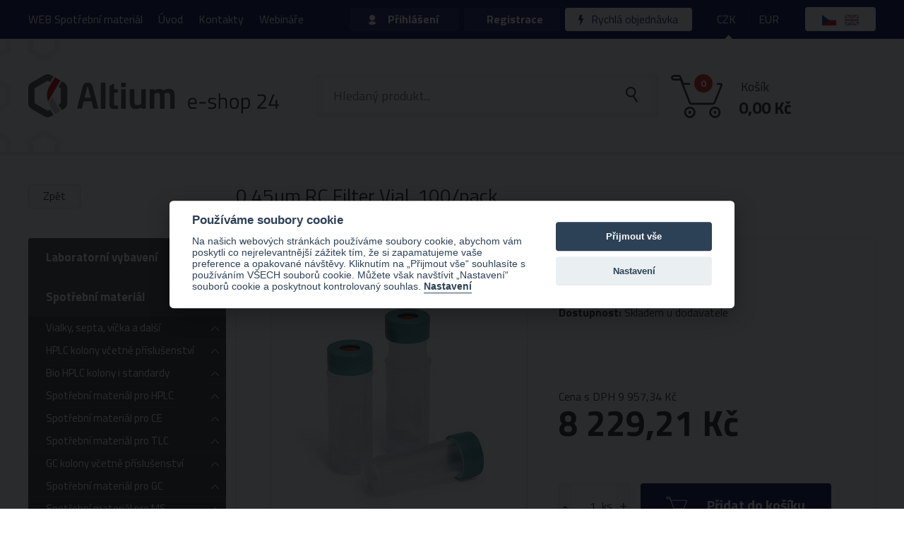

--- FILE ---
content_type: text/html; charset=utf-8
request_url: https://eshop.hpst.cz/30929-0-45um-rc-filter-vial-100-pack
body_size: 16128
content:
<!doctype html>
<html class="no-js " lang="cs" prefix="og: http://ogp.me/ns# fb: http://ogp.me/ns/fb# article: http://ogp.me/ns/article#">
<head>
	<meta charset="utf-8">
	<meta http-equiv="X-UA-Compatible" content="IE=edge,chrome=1">
	<meta name="viewport" content="width=1200">

	<title>0.45um RC Filter Vial, 100/pack | Altium e-shop</title>

	<script>
		var moneyDecimals = 2;
		var moneyDecimalSep = ",";
		var moneyThousandsSep = "&nbsp;";
		var currencySymbol = "Kč";
		var currencySymbolPlace = "after";
		var currencyShowSpaceAtSymbol = 1;
		var searchProductsUrl = "\/30929-0-45um-rc-filter-vial-100-pack?do=searchFormTypeahead";
		var searchProductCategoriesUrl = "\/30929-0-45um-rc-filter-vial-100-pack?do=searchProductCategories";
		var searchProductsTitle = "Produkty";
		var searchProductCategoriesTitle = "Kategorie";
		var searchAllResults = "Všechny výsledky";
		document.documentElement.className.replace('no-js', 'js');
	</script>

	<link rel="preconnect" href="https://fonts.gstatic.com" crossorigin>
	<link rel="preload" as="style" href="https://fonts.googleapis.com/css2?family=Titillium+Web:wght@400;700&display=swap">
	<link rel="stylesheet" href="https://fonts.googleapis.com/css2?family=Titillium+Web:wght@400;700&display=swap" media="print" onload="this.media='all'">
	<noscript>
		<link rel="stylesheet" href="https://fonts.googleapis.com/css2?family=Titillium+Web:wght@400;700&display=swap">
	</noscript>

	<link rel="stylesheet" type="text/css" href="/frontend/dist/css/style.css?2e6f270c">
	<script src="/frontend/dist/js/scriptHeader.js?c906f0fb"></script>
	<script src="/frontend/img/svg-out/grunticon.loader.js"></script>


<script>

	function getCookie(cookieName) {
		let namePrefix = cookieName + '=';
		let decodedCookie = decodeURIComponent(document.cookie);
		let cookiesArray = decodedCookie.split(';');
		for(let i = 0; i <cookiesArray.length; i++) {
			let c = cookiesArray[i];
			while (c.charAt(0) == ' ') {
				c = c.substring(1);
			}
			if (c.indexOf(namePrefix) == 0) {
				return c.substring(namePrefix.length, c.length);
			}
		}
		return '';
	}

	var cookieConsentCookie = getCookie('cc_cookie');
	var analyticsStorageAllowed = false;
	var adStorageAllowed = false;
	var personalizationStorageAllowed = false;
	var functionalityStorageAllowed = false;
	var securityStorageAllowed = false;

	if (cookieConsentCookie) {

		var allowedCategories = [];

		try {
			allowedCategories = JSON.parse(cookieConsentCookie).level || [];
		} catch (e) {
		}

		analyticsStorageAllowed = allowedCategories.indexOf('analytics') > -1;
		adStorageAllowed = allowedCategories.indexOf('ad') > -1;
		personalizationStorageAllowed = allowedCategories.indexOf('personalization') > -1;
		functionalityStorageAllowed = allowedCategories.indexOf('functionality') > -1;
		securityStorageAllowed = allowedCategories.indexOf('security') > -1;

	}

</script>
			
			
			

		<script>
			var gaEnabled = false;
			var gaUniversalEnabled = false;
		</script>

<script>

	window.dataLayer = window.dataLayer || [];
	window.gtag = window.gtag || function () { window.dataLayer.push(arguments); }


		function setConsent(action, analyticsStorageAllowed, adStorageAllowed, personalizationStorageAllowed, functionalityStorageAllowed, securityStorageAllowed) {
			console.log('consent: ' + action);
			gtag('consent', action, {
				analytics_storage: analyticsStorageAllowed ? 'granted' : 'denied',
				ad_storage: adStorageAllowed ? 'granted' : 'denied',
				personalization_storage: personalizationStorageAllowed ? 'granted' : 'denied',
				functionality_storage: functionalityStorageAllowed ? 'granted' : 'denied',
				security_storage: securityStorageAllowed ? 'granted' : 'denied',
				wait_for_update: 500
			});
			gtag('set', 'ads_data_redaction', true);

			if (action === 'update') {
				dataLayer.push({ event: 'consent_update' });
				console.log('dataLayer: consent_update');
			}

		}

		setConsent('default', analyticsStorageAllowed, adStorageAllowed, personalizationStorageAllowed, functionalityStorageAllowed, securityStorageAllowed);

</script>

<script>
	
		window.dataLayer.push({"event":"view_item","ecommerce":{"currency":"CZK","value":8229.21,"items":[{"item_id":30929,"item_name":"0.45um RC Filter Vial, 100\/pack","quantity":1,"item_brand":"Agilent Technologies","item_category":"Filtry","price":8229.21}]}});
</script>

<!-- Google Tag Manager -->
<script>(function(w,d,s,l,i){w[l]=w[l]||[];w[l].push({'gtm.start':
	new Date().getTime(),event:'gtm.js'});var f=d.getElementsByTagName(s)[0],
	j=d.createElement(s),dl=l!='dataLayer'?'&l='+l:'';j.async=true;j.src=
	'https://www.googletagmanager.com/gtm.js?id='+i+dl;f.parentNode.insertBefore(j,f);
	})(window,document,'script','dataLayer',"GTM-M27SS5G");</script>
<!-- End Google Tag Manager -->
	<script>
window.dataLayer = window.dataLayer || [];
</script>

	<script>
		grunticon(["" + "/frontend/img/svg-out/icons.data.svg.css?dbd5e55d", "" + "/frontend/img/svg-out/icons.data.png.css?7e93db3b", "" + "/frontend/img/svg-out/icons.fallback.css?d4db839b"], grunticon.svgLoadedCallback);
	</script>

		<link rel="apple-touch-icon" sizes="180x180" href="/frontend/favicons-cz/apple-touch-icon.png?v=20230608">
		<link rel="icon" type="image/png" sizes="32x32" href="/frontend/favicons-cz/favicon-32x32.png?v=20230608">
		<link rel="icon" type="image/png" sizes="16x16" href="/frontend/favicons-cz/favicon-16x16.png?v=20230608">
		<link rel="mask-icon" href="/frontend/favicons-cz/safari-pinned-tab.svg?v=20230608">
		<link rel="shortcut icon" href="/frontend/favicons-cz/favicon.ico?v=20230608">
		<meta name="theme-color" content="#ffffff">

	<!--[if gte IE 9]
		<style type="text/css">
			.gradient {
			filter: none;
			}
		</style>
	<![endif]-->

		<meta property="og:type" content="website">
		<meta property="og:title" content="0.45um RC Filter Vial, 100/pack">
	<meta property="og:url" content="https://eshop.hpst.cz/30929-0-45um-rc-filter-vial-100-pack">
	<meta property="og:locale" content="cs_CZ">
	<meta property="og:site_name" content="Altium e-shop">
		<meta property="og:image" content="https://eshop.hpst.cz//frontend/data/products/0/0/31/30929/5191-5939.png">
	<meta property="og:image" content="https://eshop.hpst.cz/frontend/favicons/android-chrome-192x192.png">

	<meta name="seznam-wmt" content="xVghwA1Q52KFlMCSZQq6Qq6yMb3YjGlZ">

</head>
<body class="language-cs site-cz" itemscope itemtype="http://schema.org/WebPage">

	

<!-- Google Tag Manager (noscript) -->
<noscript><iframe src="https://www.googletagmanager.com/ns.html?id=GTM-M27SS5G"
				  height="0" width="0" style="display:none;visibility:hidden"></iframe></noscript>
<!-- End Google Tag Manager (noscript) -->
			
			
			

	<header>
		<div class="head">
			<div class="container container--red">
				<nav class="head-navigation" role="navigation">
	<ul class="head-navigation-menu">
			<li class="menu-item-web-spotrebni-material">
				<a href="https://hpst.cz/laboratorni-potreby">WEB Spotřební materiál</a>
			</li>
			<li class="menu-item-uvod">
				<a href="/">Úvod</a>
			</li>
			<li class="menu-item-kontakty">
				<a href="/kontakt">Kontakty</a>
			</li>
			<li class="menu-item-webinare">
				<a href="https://eshop.hpst.cz/webinare">Webináře</a>
			</li>
	</ul>
				</nav>
				<div class="head-login">


						<div class="head-login-log js-head-login-log">
							<a class="head-login-btn head-login-btn--login icon-persona js-head-login-btn--login" href="/prihlaseni">Přihlášení</a>
							<div class="head-login-box js-head-login-log-div">

								<form action="/30929-0-45um-rc-filter-vial-100-pack" method="post" id="frm-signInForm" class="ajax">

<div id="snippet--signInFormErrors">

</div>
									<input type="email" name="email" placeholder="Váš e-mail" id="frm-signInForm-email" required data-nette-rules='[{"op":":filled","msg":"Zadejte prosím váš e-mail"},{"op":":email","msg":"Zadejte prosím platný e-mail"}]' class="input-text input-text--login-box input-text--login-box-email icon-email">
									<input type="password" name="password" placeholder="Heslo" id="frm-signInForm-password" required data-nette-rules='[{"op":":filled","msg":"Zadejte prosím heslo"}]' class="input-text input-text--login-box input-text--login-box-passwd icon-key">

									<div class="head-login-box__remember">
										<input type="checkbox" name="remember" id="frm-signInForm-remember"><label for="frm-signInForm-remember"><span> </span>Zapamatovat si přihlašovací údaje</label>
									</div>

									<a class="head-login-box__link" href="/zapomenute-heslo">Zapomněli jste heslo?</a>

									<input type="hidden" name="basket" value="0">
									<input type="submit" name="send" data-loading-text="Přihlašuji..." autocomplete="off" value="Přihlásit se" class="btn btn--w-arrow icon-arr stateful">

								<input type="hidden" name="demand" value="0"><input type="hidden" name="quick_demand" value="0"><input type="hidden" name="_do" value="signInForm-submit"></form>


							</div>
						</div>

						<div class="head-login-sign">
							<a class="head-login-btn head-login-btn--sign" href="/registrace">Registrace</a>
						</div>


					<div class="head-login-quick">
						<a class="head-login-btn head-login-btn--quick" href="/rychla-objednavka"><span class="icon icon-lightning" data-grunticon-embed></span> Rychlá objednávka</a>
					</div>

				</div>

				<div class="head-currencies">
					<a class="head-currencies__item active" href="/30929-0-45um-rc-filter-vial-100-pack?currency=1&amp;do=setCurrency">CZK</a>
					<a class="head-currencies__item " href="/30929-0-45um-rc-filter-vial-100-pack?currency=2&amp;do=setCurrency">EUR</a>
				</div>

				<div class="head-languages">
					
							<span class="head-languages__item"><img src="/frontend/img/flags/cz.png" width="20" height="15" alt="Čeština" title="Čeština"></span>

							<a class="head-languages__item" href="/en/30929-0-45um-rc-filter-vial-100-pack"><img src="/frontend/img/flags/gb.png" width="20" height="15" alt="English" title="English"></a>
				</div>

			</div>
		</div>
		<div class="bhead">
			<div class="container container__logo">

				<div class="bhead-logo icon-logo-symbols">
					<a class="icon-logo bhead-logo__svg" rel="home" href="/">Altium e-shop</a>
				</div>

				<div class="bhead-search">

					<form action="/hledani" method="get" id="frm-searchForm" class="bhead-search-form js-form-search" role="search">
						<div class="bhead-search-input">
							<input type="text" name="s" placeholder="Hledaný produkt..." id="frm-searchForm-s" required data-nette-rules='[{"op":":filled","msg":"Zadejte prosím hledaný výraz"}]' class="bhead-search__input js-form-search-input" data-provide="typeahead" autocomplete="off">
						</div>
						<input type="submit" name="_submit" value="Odeslat" class="bhead-search__submit js-bhead-search__submit icon-zoom">
					<input type="hidden" name="do" value="searchForm-submit"><!--[if IE]><input type=IEbug disabled style="display:none"><![endif]-->
</form>


				</div>
				<div class="head-basket" id="snippet--basket-header">
					<a class="head-basket-info" href="/kosik">
						<div class="head-basket-icon icon-basket">
							<div class="head-basket-icon__counter"><span>0</span></div>
						</div>
						<div class="head-basket-price">
							<div class="head-basket-price__title">Košík</div>
							<div class="head-basket-price__sum"><strong>0,00&nbsp;Kč</strong></div>
						</div>
					</a>
				</div>
			</div>
		</div>
	</header>

	<main class="mainbody cf" role="main">

			<div class="gradient"> </div>

		<div class="container js-main-content">

<div id="snippet--flashes"></div>

<article class="js-product-detail" itemscope itemtype="http://schema.org/Product">

	<header class="title">
		<h1 class="title__detail js-content-title" itemprop="name">0.45um RC Filter Vial, 100/pack</h1>
		<a class="btn btn--sm2 btn--grey btn--back-product" onclick="window.history.go(-1); return false;" href="/kategorie/filters">Zpět</a>
	</header>

	<div class="mainbody-content">
		<div class="detail ">
			<div class="detail-head cf">
				<div class="detail-head-images">

					<div class="detail-head-images-main">
							<a class="detail-head-images-main__link js-lightbox" href="/frontend/data/products/0/0/31/30929/5191-5939.png" title="0.45um RC Filter Vial, 100/pack">
								<img itemprop="image" src="/frontend/data/products/0/0/31/30929/td/5191-5939.png" alt="0.45um RC Filter Vial, 100/pack">
							</a>
					</div><!-- /.detail-head-images-main -->




				</div>
				<div class="product-info" itemprop="offers" itemscope itemtype="http://schema.org/Offer">

					<div class="product-info-header">

						<div><strong>Katalogové číslo:</strong> 5191-5939</div>

							<div itemprop="brand" itemscope itemtype="http://schema.org/Brand">
								<strong>Výrobce:</strong> <span itemprop="name">Agilent Technologies</span>
							</div>

						<meta itemprop="priceCurrency" content="CZK">
						<link itemprop="itemCondition" href="http://schema.org/NewCondition">

						<div>

								<link itemprop="availability" href="http://schema.org/InStock">

							<strong>Dostupnost:</strong> <span class="availability ">Skladem u dodavatele</span>

						</div>

					</div><!-- /.product-info-header -->



						<div class="product-info-vat" itemprop="price" content="9957.34">Cena s DPH 9 957,34&nbsp;Kč</div>
						<div class="product-info-notvat">8 229,21&nbsp;Kč</div>


					<div id="#form" class="product-form">

<div id="snippet--product-form">							<form action="/30929-0-45um-rc-filter-vial-100-pack" method="post" class="form-add-to-basket" id="frm-addToBasketForm" role="form">

								<div class="numbler js-numbler-wrapper" data-suffix="ks">
									<button type="button" class="btn btn--grey btn--num-down js-num-down" title="Odebrat 1 ks">
										<span aria-hidden="true">-</span>
									</button>
									<input type="number" name="quantity" maxlength="255" min="1" max="999999" step="1" id="frm-addToBasketForm-quantity" required data-nette-rules='[{"op":":filled","msg":"Zadejte prosím počet"},{"op":"~:range","rules":[{"op":":range","msg":"Počet musí být od 1 do 4294967295","arg":[1,4294967295]}],"control":"quantity","arg":[1,4294967295]}]' value="1" class="input-number js-numbler">
									<button type="button" class="btn btn--grey btn--num-up js-num-up" title="Přidat 1 ks">
										<span aria-hidden="true">+</span>
									</button>
								</div>

								<input type="hidden" name="id" value="30929">
								<input type="submit" name="send" data-quantity="0" data-confirm="Skladem je nyní %QUANTITY_IN_STOCK% položek. Pro informaci o dostupnosti nás kontaktujte. Chcete vložit zboží do košíku?" data-insert-over-quantity-enabled="1" data-quantity-placeholder="%QUANTITY_IN_STOCK%" value="Přidat do košíku" class="btn btn--lg btn--basket btn--basket-product icon-cart-btn js-add-basket-submit">
							<input type="hidden" name="_do" value="addToBasketForm-submit"><!--[if IE]><input type=IEbug disabled style="display:none"><![endif]-->
</form>

</div>
					</div>

				</div>
			</div>


		</div>

			<div class="related-products js-product-detail-related">
				<h2 class="related-products__title">Doporučujeme</h2>
<div class="box-container cf">
	<div class="box box--link">
		
		<a class="box-link" href="/143951-cirfi-mn-640mf-11-0cm">

			<div class="box__number">208011</div>

			<div class="box-image">
					<img src="/frontend/data//256x143/mnlogo.jpg" alt="">
			</div>

			<div class="box-text">
				<div class="box-text-center">
					<div class="box-text-center__description">cirfi MN 640mf, 11,0cm</div>
					<div class="box-text-center__price">
							650,00&nbsp;Kč
					</div>
				</div>
			</div>



		</a>
	</div>
	<div class="box box--link">
		
		<a class="box-link" href="/143935-cirfi-mn-640-dd-24-0cm">

			<div class="box__number">206024</div>

			<div class="box-image">
					<img src="/frontend/data//256x143/mnlogo.jpg" alt="">
			</div>

			<div class="box-text">
				<div class="box-text-center">
					<div class="box-text-center__description">cirfi MN 640 dd, 24,0cm</div>
					<div class="box-text-center__price">
							3 224,00&nbsp;Kč
					</div>
				</div>
			</div>



		</a>
	</div>
	<div class="box box--link">
		
		<a class="box-link" href="/144833-fifo-mn-619-1-4-38-5cm">

			<div class="box__number">537038</div>

			<div class="box-image">
					<img src="/frontend/data//256x143/mnlogo.jpg" alt="">
			</div>

			<div class="box-text">
				<div class="box-text-center">
					<div class="box-text-center__description">FiFo MN 619 1/4, 38,5cm</div>
					<div class="box-text-center__price">
							2 470,00&nbsp;Kč
					</div>
				</div>
			</div>



		</a>
	</div>
</div><!-- /.cf -->			</div>

	</div>
</article>
<div id="snippet--sidebar">				<div class="mainbody-side">


						<ul class="sidebar-menu js-sidebar-menu">
							<li class="sidebar-menu-item sidebar-menu-item--top   sidebar-menu-item--has-children js-sidebar-menu-item-top">

								<a href="/kategorie/laboratorni-vybaveni" class="sidebar-menu-item-link">Laboratorní vybavení</a>

								<ul class="sidebar-menu sidebar-menu--child">
									<li class="sidebar-menu-item sidebar-menu-item--child   js-sidebar-menu-item-child">

										<a href="/kategorie/elektrochemie" class="sidebar-menu-item-link sidebar-menu-item-link--child sidebar-menu-item-link--has-image js-sidebar-menu-item-link-child">
											<img src="/frontend/data//50x50/akni_letaky/elektrochemie.jpg" class="sidebar-menu-item-link__image">
											<span class="sidebar-menu-item-link__text">Elektrochemie</span>
											<span class="sidebar-menu-item-link__arrow icon-arrow-top" data-grunticon-embed></span>
										</a>

										<ul class="sidebar-menu sidebar-menu--subchild  js-sidebar-menu-subchild" data-hide-third-level="0">


											<li class="sidebar-menu-item sidebar-menu-item--subchild">
												<a href="/kategorie/pristroje-pro-mereni-elektrochemickych-parametru-2" class="sidebar-menu-item-link sidebar-menu-item-link--subchild  icon-logo-part-white">Přístroje pro měření elektrochemických parametrů</a>
											</li>
											<li class="sidebar-menu-item sidebar-menu-item--subchild">
												<a href="/kategorie/spotrebni-material-pro-mereni-elektrochemickych-parametru-elektrody-sondy" class="sidebar-menu-item-link sidebar-menu-item-link--subchild  icon-logo-part-white">Spotřební  materiál pro měření elektrochemických parametrů (elektrody, sondy)</a>
											</li>
											<li class="sidebar-menu-item sidebar-menu-item--subchild">
												<a href="/kategorie/prislusenstvi-k-pristrojum" class="sidebar-menu-item-link sidebar-menu-item-link--subchild  icon-logo-part-white">Příslušenství k přístrojům</a>
											</li>

										</ul>

									</li>
									<li class="sidebar-menu-item sidebar-menu-item--child   js-sidebar-menu-item-child">

										<a href="/kategorie/male-pristroje" class="sidebar-menu-item-link sidebar-menu-item-link--child sidebar-menu-item-link--has-image js-sidebar-menu-item-link-child">
											<img src="/frontend/data//50x50/akni_letaky/vahy.jpg" class="sidebar-menu-item-link__image">
											<span class="sidebar-menu-item-link__text">Malé přístroje</span>
											<span class="sidebar-menu-item-link__arrow icon-arrow-top" data-grunticon-embed></span>
										</a>

										<ul class="sidebar-menu sidebar-menu--subchild  js-sidebar-menu-subchild" data-hide-third-level="0">


											<li class="sidebar-menu-item sidebar-menu-item--subchild">
												<a href="/kategorie/pristroje-pro-mereni-elektrochemickych-parametru" class="sidebar-menu-item-link sidebar-menu-item-link--subchild  icon-logo-part-white">Mechanické a tepelné operace</a>
											</li>
											<li class="sidebar-menu-item sidebar-menu-item--subchild">
												<a href="/kategorie/vahy" class="sidebar-menu-item-link sidebar-menu-item-link--subchild  icon-logo-part-white">Váhy</a>
											</li>
											<li class="sidebar-menu-item sidebar-menu-item--subchild">
												<a href="/kategorie/uprava-vody" class="sidebar-menu-item-link sidebar-menu-item-link--subchild  icon-logo-part-white">Úprava vody</a>
											</li>
											<li class="sidebar-menu-item sidebar-menu-item--subchild">
												<a href="/kategorie/skladovani-a-uchovavani-vzorku" class="sidebar-menu-item-link sidebar-menu-item-link--subchild  icon-logo-part-white">Skladování a uchovávání vzorků</a>
											</li>
											<li class="sidebar-menu-item sidebar-menu-item--subchild">
												<a href="/kategorie/mereni-optickych-vlastnosti" class="sidebar-menu-item-link sidebar-menu-item-link--subchild  icon-logo-part-white">Měření optických vlastností</a>
											</li>
											<li class="sidebar-menu-item sidebar-menu-item--subchild">
												<a href="/kategorie/teplomery" class="sidebar-menu-item-link sidebar-menu-item-link--subchild  icon-logo-part-white">Teploměry</a>
											</li>
											<li class="sidebar-menu-item sidebar-menu-item--subchild">
												<a href="/kategorie/ostatni-typy-pristroju" class="sidebar-menu-item-link sidebar-menu-item-link--subchild  icon-logo-part-white">Ostatní typy přístrojů</a>
											</li>
											<li class="sidebar-menu-item sidebar-menu-item--subchild">
												<a href="/kategorie/vakuove-pumpy-kompresory" class="sidebar-menu-item-link sidebar-menu-item-link--subchild  icon-logo-part-white">Vakuové pumpy, kompresory</a>
											</li>
											<li class="sidebar-menu-item sidebar-menu-item--subchild">
												<a href="/kategorie/strikackove-a-peristalticke-pumpy" class="sidebar-menu-item-link sidebar-menu-item-link--subchild  icon-logo-part-white">Stříkačkové a peristaltické pumpy</a>
											</li>

										</ul>

									</li>
								</ul>

							</li>
							<li class="sidebar-menu-item sidebar-menu-item--top sidebar-menu-item--expanded  sidebar-menu-item--has-children js-sidebar-menu-item-top">

								<a href="/kategorie/spotrebni-material" class="sidebar-menu-item-link">Spotřební materiál</a>

								<ul class="sidebar-menu sidebar-menu--child">
									<li class="sidebar-menu-item sidebar-menu-item--child   js-sidebar-menu-item-child">

										<a href="/kategorie/vialky-septa-vicka-a-dalsi" class="sidebar-menu-item-link sidebar-menu-item-link--child sidebar-menu-item-link--has-image js-sidebar-menu-item-link-child">
											<img src="/frontend/data//50x50/akni_letaky/vialky.jpg" class="sidebar-menu-item-link__image">
											<span class="sidebar-menu-item-link__text">Vialky, septa, víčka a další</span>
											<span class="sidebar-menu-item-link__arrow icon-arrow-top" data-grunticon-embed></span>
										</a>

										<ul class="sidebar-menu sidebar-menu--subchild sidebar-menu--hidden js-sidebar-menu-subchild" data-hide-third-level="1">

											<li class="sidebar-menu-item sidebar-menu-item--subchild sidebar-menu-item--megamenu">
												<a class="sidebar-menu-item-link sidebar-menu-item-link--subchild icon-logo-part-white" href="/kategorie/vialky-septa-vicka-a-dalsi">Zobrazit vše</a>
											</li>

											<li class="sidebar-menu-item sidebar-menu-item--subchild">
												<a href="/kategorie/kryovialky-a-prislusenstvi" class="sidebar-menu-item-link sidebar-menu-item-link--subchild  icon-logo-part-white">Kryovialky a příslušenství</a>
											</li>
											<li class="sidebar-menu-item sidebar-menu-item--subchild">
												<a href="/kategorie/krimpovaci-vialky-a-vicka" class="sidebar-menu-item-link sidebar-menu-item-link--subchild  icon-logo-part-white">Krimpovací vialky a víčka</a>
											</li>
											<li class="sidebar-menu-item sidebar-menu-item--subchild">
												<a href="/kategorie/sroubovaci-vialky-a-vicka" class="sidebar-menu-item-link sidebar-menu-item-link--subchild  icon-logo-part-white">Šroubovací vialky a víčka</a>
											</li>
											<li class="sidebar-menu-item sidebar-menu-item--subchild">
												<a href="/kategorie/snap-vialky-a-vicka" class="sidebar-menu-item-link sidebar-menu-item-link--subchild  icon-logo-part-white">Snap vialky a víčka</a>
											</li>
											<li class="sidebar-menu-item sidebar-menu-item--subchild">
												<a href="/kategorie/reakcni-vialky-vicka-a-prislusenstvi" class="sidebar-menu-item-link sidebar-menu-item-link--subchild  icon-logo-part-white">Reakční vialky, víčka a příslušenství</a>
											</li>
											<li class="sidebar-menu-item sidebar-menu-item--subchild">
												<a href="/kategorie/shell-vialky-a-vicka" class="sidebar-menu-item-link sidebar-menu-item-link--subchild  icon-logo-part-white">Shell vialky a víčka</a>
											</li>
											<li class="sidebar-menu-item sidebar-menu-item--subchild">
												<a href="/kategorie/skladovaci-vialky-certan-epa-voa-a-j-a-vicka" class="sidebar-menu-item-link sidebar-menu-item-link--subchild  icon-logo-part-white">Skladovací vialky (CERTAN, EPA, Voa a.j) a víčka</a>
											</li>
											<li class="sidebar-menu-item sidebar-menu-item--subchild">
												<a href="/kategorie/krimpovaci-a-odkrimpovaci-nastroje-vcetne-prislusenstvi" class="sidebar-menu-item-link sidebar-menu-item-link--subchild  icon-logo-part-white">Krimpovací a odkrimpovací nástroje včetně příslušenství</a>
											</li>
											<li class="sidebar-menu-item sidebar-menu-item--subchild">
												<a href="/kategorie/stojanky-krabicky-podlozky" class="sidebar-menu-item-link sidebar-menu-item-link--subchild  icon-logo-part-white">Stojánky, krabičky, podložky</a>
											</li>
											<li class="sidebar-menu-item sidebar-menu-item--subchild">
												<a href="/kategorie/septa-stopery-a-zatky" class="sidebar-menu-item-link sidebar-menu-item-link--subchild  icon-logo-part-white">Septa, stopery a zátky</a>
											</li>
											<li class="sidebar-menu-item sidebar-menu-item--subchild">
												<a href="/kategorie/inzerty-a-dalsi-prislusenstvi-pro-vialky" class="sidebar-menu-item-link sidebar-menu-item-link--subchild  icon-logo-part-white">Inzerty a další příslusenství pro vialky</a>
											</li>
											<li class="sidebar-menu-item sidebar-menu-item--subchild">
												<a href="/kategorie/ostatni-typy-vialek" class="sidebar-menu-item-link sidebar-menu-item-link--subchild  icon-logo-part-white">Ostatní typy vialek</a>
											</li>
											<li class="sidebar-menu-item sidebar-menu-item--subchild">
												<a href="/kategorie/headspace-vialky" class="sidebar-menu-item-link sidebar-menu-item-link--subchild  icon-logo-part-white">Headspace vialky</a>
											</li>

										</ul>

									</li>
									<li class="sidebar-menu-item sidebar-menu-item--child   js-sidebar-menu-item-child">

										<a href="/kategorie/hplc-kolony-vcetne-prislusenstvi" class="sidebar-menu-item-link sidebar-menu-item-link--child sidebar-menu-item-link--has-image js-sidebar-menu-item-link-child">
											<img src="/frontend/data//50x50/kategorie/kolony.png" class="sidebar-menu-item-link__image">
											<span class="sidebar-menu-item-link__text">HPLC kolony včetně příslušenství</span>
											<span class="sidebar-menu-item-link__arrow icon-arrow-top" data-grunticon-embed></span>
										</a>

										<ul class="sidebar-menu sidebar-menu--subchild sidebar-menu--hidden js-sidebar-menu-subchild" data-hide-third-level="1">

											<li class="sidebar-menu-item sidebar-menu-item--subchild sidebar-menu-item--megamenu">
												<a class="sidebar-menu-item-link sidebar-menu-item-link--subchild icon-logo-part-white" href="/kategorie/hplc-kolony-vcetne-prislusenstvi">Zobrazit vše</a>
											</li>

											<li class="sidebar-menu-item sidebar-menu-item--subchild">
												<a href="/kategorie/silikagelove-kolony-vcetne-predkolonek" class="sidebar-menu-item-link sidebar-menu-item-link--subchild  icon-logo-part-white">Silikagelové kolony včetně předkolonek</a>
											</li>
											<li class="sidebar-menu-item sidebar-menu-item--subchild">
												<a href="/kategorie/core-shell-kolony-vcetne-predkolonek" class="sidebar-menu-item-link sidebar-menu-item-link--subchild  icon-logo-part-white">Core-shell kolony včetně předkolonek</a>
											</li>
											<li class="sidebar-menu-item sidebar-menu-item--subchild">
												<a href="/kategorie/polymerni-kolony-vcetne-predkolonek" class="sidebar-menu-item-link sidebar-menu-item-link--subchild  icon-logo-part-white">Polymerní kolony včetně předkolonek</a>
											</li>
											<li class="sidebar-menu-item sidebar-menu-item--subchild">
												<a href="/kategorie/chiralni-kolony-vcetne-predkolonek" class="sidebar-menu-item-link sidebar-menu-item-link--subchild  icon-logo-part-white">Chirální kolony včetně předkolonek</a>
											</li>
											<li class="sidebar-menu-item sidebar-menu-item--subchild">
												<a href="/kategorie/monolyticke-kolony-vcetne-predkolonek" class="sidebar-menu-item-link sidebar-menu-item-link--subchild  icon-logo-part-white">Monolytické kolony včetně předkolonek</a>
											</li>
											<li class="sidebar-menu-item sidebar-menu-item--subchild">
												<a href="/kategorie/ostatni-typy-kolon-vcetne-predkolonek" class="sidebar-menu-item-link sidebar-menu-item-link--subchild  icon-logo-part-white">Ostatní typy kolon včetně předkolonek</a>
											</li>
											<li class="sidebar-menu-item sidebar-menu-item--subchild">
												<a href="/kategorie/prazdne-kolony-k-plneni-drzakove-systemy-pro-predkolonky-spojky" class="sidebar-menu-item-link sidebar-menu-item-link--subchild  icon-logo-part-white">Prázdné kolony k plnění, držákové systémy pro předkolonky, spojky</a>
											</li>

										</ul>

									</li>
									<li class="sidebar-menu-item sidebar-menu-item--child   js-sidebar-menu-item-child">

										<a href="/kategorie/bio-hplc-kolony-i-standardy" class="sidebar-menu-item-link sidebar-menu-item-link--child sidebar-menu-item-link--has-image js-sidebar-menu-item-link-child">
											<img src="/frontend/data//50x50/obrazky_vrobce/columnskeyvisual.png" class="sidebar-menu-item-link__image">
											<span class="sidebar-menu-item-link__text">Bio HPLC kolony i standardy</span>
											<span class="sidebar-menu-item-link__arrow icon-arrow-top" data-grunticon-embed></span>
										</a>

										<ul class="sidebar-menu sidebar-menu--subchild sidebar-menu--hidden js-sidebar-menu-subchild" data-hide-third-level="1">

											<li class="sidebar-menu-item sidebar-menu-item--subchild sidebar-menu-item--megamenu">
												<a class="sidebar-menu-item-link sidebar-menu-item-link--subchild icon-logo-part-white" href="/kategorie/bio-hplc-kolony-i-standardy">Zobrazit vše</a>
											</li>

											<li class="sidebar-menu-item sidebar-menu-item--subchild">
												<a href="/kategorie/bio-hplc-kolony" class="sidebar-menu-item-link sidebar-menu-item-link--subchild  icon-logo-part-white">Bio HPLC kolony</a>
											</li>
											<li class="sidebar-menu-item sidebar-menu-item--subchild">
												<a href="/kategorie/bio-standardy" class="sidebar-menu-item-link sidebar-menu-item-link--subchild  icon-logo-part-white">Bio standardy</a>
											</li>

										</ul>

									</li>
									<li class="sidebar-menu-item sidebar-menu-item--child   js-sidebar-menu-item-child">

										<a href="/kategorie/spotrebni-material-pro-hplc" class="sidebar-menu-item-link sidebar-menu-item-link--child sidebar-menu-item-link--has-image js-sidebar-menu-item-link-child">
											<img src="/frontend/data//50x50/akni_letaky/hplc_spotrebak.jpg" class="sidebar-menu-item-link__image">
											<span class="sidebar-menu-item-link__text">Spotřební materiál pro HPLC</span>
											<span class="sidebar-menu-item-link__arrow icon-arrow-top" data-grunticon-embed></span>
										</a>

										<ul class="sidebar-menu sidebar-menu--subchild sidebar-menu--hidden js-sidebar-menu-subchild" data-hide-third-level="1">

											<li class="sidebar-menu-item sidebar-menu-item--subchild sidebar-menu-item--megamenu">
												<a class="sidebar-menu-item-link sidebar-menu-item-link--subchild icon-logo-part-white" href="/kategorie/spotrebni-material-pro-hplc">Zobrazit vše</a>
											</li>

											<li class="sidebar-menu-item sidebar-menu-item--subchild">
												<a href="/kategorie/filtry-a-trapy-pro-lc-systemy" class="sidebar-menu-item-link sidebar-menu-item-link--subchild  icon-logo-part-white">Filtry a trapy pro LC systémy</a>
											</li>
											<li class="sidebar-menu-item sidebar-menu-item--subchild">
												<a href="/kategorie/spojky-a-uzavery-kolon" class="sidebar-menu-item-link sidebar-menu-item-link--subchild  icon-logo-part-white">Spojky a uzávěry kolon</a>
											</li>
											<li class="sidebar-menu-item sidebar-menu-item--subchild">
												<a href="/kategorie/nastrikove-smycky" class="sidebar-menu-item-link sidebar-menu-item-link--subchild  icon-logo-part-white">Nástřikové smyčky</a>
											</li>
											<li class="sidebar-menu-item sidebar-menu-item--subchild">
												<a href="/kategorie/lahve-uzavery-na-systemy-pro-distribuci-a-sber-kapalin-vcetne-prislusenstvi" class="sidebar-menu-item-link sidebar-menu-item-link--subchild  icon-logo-part-white">Láhve, uzávěry na systémy pro distribuci a sběr kapalin včetně příslušenství</a>
											</li>
											<li class="sidebar-menu-item sidebar-menu-item--subchild">
												<a href="/kategorie/ostatni-spotrebni-material-pro-lc-pro-systemy-agilent" class="sidebar-menu-item-link sidebar-menu-item-link--subchild  icon-logo-part-white">Ostatní spotřební materiál pro LC pro systémy Agilent</a>
											</li>
											<li class="sidebar-menu-item sidebar-menu-item--subchild">
												<a href="/kategorie/spotrebni-material-pro-systemy-jine-nez-agilent" class="sidebar-menu-item-link sidebar-menu-item-link--subchild  icon-logo-part-white">Spotřební materiál pro systémy jiné než Agilent</a>
											</li>

										</ul>

									</li>
									<li class="sidebar-menu-item sidebar-menu-item--child   js-sidebar-menu-item-child">

										<a href="/kategorie/spotrebni-material-pro-ce" class="sidebar-menu-item-link sidebar-menu-item-link--child sidebar-menu-item-link--has-image js-sidebar-menu-item-link-child">
											<img src="/frontend/data//50x50/akni_letaky/ce.jpg" class="sidebar-menu-item-link__image">
											<span class="sidebar-menu-item-link__text">Spotřební materiál pro CE</span>
											<span class="sidebar-menu-item-link__arrow icon-arrow-top" data-grunticon-embed></span>
										</a>

										<ul class="sidebar-menu sidebar-menu--subchild sidebar-menu--hidden js-sidebar-menu-subchild" data-hide-third-level="1">

											<li class="sidebar-menu-item sidebar-menu-item--subchild sidebar-menu-item--megamenu">
												<a class="sidebar-menu-item-link sidebar-menu-item-link--subchild icon-logo-part-white" href="/kategorie/spotrebni-material-pro-ce">Zobrazit vše</a>
											</li>

											<li class="sidebar-menu-item sidebar-menu-item--subchild">
												<a href="/kategorie/kapilary-nepokryte" class="sidebar-menu-item-link sidebar-menu-item-link--subchild  icon-logo-part-white">Kapiláry nepokryté</a>
											</li>
											<li class="sidebar-menu-item sidebar-menu-item--subchild">
												<a href="/kategorie/kapilary-pokryte" class="sidebar-menu-item-link sidebar-menu-item-link--subchild  icon-logo-part-white">Kapiláry pokryté</a>
											</li>
											<li class="sidebar-menu-item sidebar-menu-item--subchild">
												<a href="/kategorie/spotrebni-material-pro-pristroje-agilent" class="sidebar-menu-item-link sidebar-menu-item-link--subchild  icon-logo-part-white">Spotřební  materiál pro přístroje Agilent</a>
											</li>

										</ul>

									</li>
									<li class="sidebar-menu-item sidebar-menu-item--child   js-sidebar-menu-item-child">

										<a href="/kategorie/spotrebni-material-pro-tlc" class="sidebar-menu-item-link sidebar-menu-item-link--child sidebar-menu-item-link--has-image js-sidebar-menu-item-link-child">
											<img src="/frontend/data//50x50/obrazky_vrobce/tlc.png" class="sidebar-menu-item-link__image">
											<span class="sidebar-menu-item-link__text">Spotřební materiál pro TLC</span>
											<span class="sidebar-menu-item-link__arrow icon-arrow-top" data-grunticon-embed></span>
										</a>

										<ul class="sidebar-menu sidebar-menu--subchild sidebar-menu--hidden js-sidebar-menu-subchild" data-hide-third-level="1">

											<li class="sidebar-menu-item sidebar-menu-item--subchild sidebar-menu-item--megamenu">
												<a class="sidebar-menu-item-link sidebar-menu-item-link--subchild icon-logo-part-white" href="/kategorie/spotrebni-material-pro-tlc">Zobrazit vše</a>
											</li>

											<li class="sidebar-menu-item sidebar-menu-item--subchild">
												<a href="/kategorie/tlc-hptlc-plata" class="sidebar-menu-item-link sidebar-menu-item-link--subchild  icon-logo-part-white">TLC/HPTLC plata</a>
											</li>
											<li class="sidebar-menu-item sidebar-menu-item--subchild">
												<a href="/kategorie/vybaveni-pro-tlc" class="sidebar-menu-item-link sidebar-menu-item-link--subchild  icon-logo-part-white">Vybavení pro TLC</a>
											</li>
											<li class="sidebar-menu-item sidebar-menu-item--subchild">
												<a href="/kategorie/tlc-kity-a-sorbenty" class="sidebar-menu-item-link sidebar-menu-item-link--subchild  icon-logo-part-white">TLC kity a sorbenty</a>
											</li>

										</ul>

									</li>
									<li class="sidebar-menu-item sidebar-menu-item--child   js-sidebar-menu-item-child">

										<a href="/kategorie/gc-kolony-vcetne-prislusenstvi" class="sidebar-menu-item-link sidebar-menu-item-link--child sidebar-menu-item-link--has-image js-sidebar-menu-item-link-child">
											<img src="/frontend/data//50x50/akni_letaky/gc_kolony.jpg" class="sidebar-menu-item-link__image">
											<span class="sidebar-menu-item-link__text">GC kolony včetně příslušenství</span>
											<span class="sidebar-menu-item-link__arrow icon-arrow-top" data-grunticon-embed></span>
										</a>

										<ul class="sidebar-menu sidebar-menu--subchild sidebar-menu--hidden js-sidebar-menu-subchild" data-hide-third-level="1">

											<li class="sidebar-menu-item sidebar-menu-item--subchild sidebar-menu-item--megamenu">
												<a class="sidebar-menu-item-link sidebar-menu-item-link--subchild icon-logo-part-white" href="/kategorie/gc-kolony-vcetne-prislusenstvi">Zobrazit vše</a>
											</li>

											<li class="sidebar-menu-item sidebar-menu-item--subchild">
												<a href="/kategorie/kapilarni-kolony" class="sidebar-menu-item-link sidebar-menu-item-link--subchild  icon-logo-part-white">Kapilární kolony</a>
											</li>
											<li class="sidebar-menu-item sidebar-menu-item--subchild">
												<a href="/kategorie/naplnove-kolony-vcetne-sorbentu-pro-plneni" class="sidebar-menu-item-link sidebar-menu-item-link--subchild  icon-logo-part-white">Náplňové kolony včetně sorbentů pro plnění</a>
											</li>
											<li class="sidebar-menu-item sidebar-menu-item--subchild">
												<a href="/kategorie/predkolony-kapilary-gaps-restriktory-a-trapy" class="sidebar-menu-item-link sidebar-menu-item-link--subchild  icon-logo-part-white">Předkolony, kapiláry, gaps, restriktory a trapy</a>
											</li>

										</ul>

									</li>
									<li class="sidebar-menu-item sidebar-menu-item--child   js-sidebar-menu-item-child">

										<a href="/kategorie/spotrebni-material-pro-gc" class="sidebar-menu-item-link sidebar-menu-item-link--child sidebar-menu-item-link--has-image js-sidebar-menu-item-link-child">
											<img src="/frontend/data//50x50/akni_letaky/linery_pro_gc.jpg" class="sidebar-menu-item-link__image">
											<span class="sidebar-menu-item-link__text">Spotřební materiál pro GC</span>
											<span class="sidebar-menu-item-link__arrow icon-arrow-top" data-grunticon-embed></span>
										</a>

										<ul class="sidebar-menu sidebar-menu--subchild sidebar-menu--hidden js-sidebar-menu-subchild" data-hide-third-level="1">

											<li class="sidebar-menu-item sidebar-menu-item--subchild sidebar-menu-item--megamenu">
												<a class="sidebar-menu-item-link sidebar-menu-item-link--subchild icon-logo-part-white" href="/kategorie/spotrebni-material-pro-gc">Zobrazit vše</a>
											</li>

											<li class="sidebar-menu-item sidebar-menu-item--subchild">
												<a href="/kategorie/septa-a-prislusenstvi" class="sidebar-menu-item-link sidebar-menu-item-link--subchild  icon-logo-part-white">Septa a příslušenství</a>
											</li>
											<li class="sidebar-menu-item sidebar-menu-item--subchild">
												<a href="/kategorie/linery-a-prislusenstvi" class="sidebar-menu-item-link sidebar-menu-item-link--subchild  icon-logo-part-white">Linery a příslušenství</a>
											</li>
											<li class="sidebar-menu-item sidebar-menu-item--subchild">
												<a href="/kategorie/drobny-spotrebni-material-a-naradi-pro-rezani-kolon" class="sidebar-menu-item-link sidebar-menu-item-link--subchild  icon-logo-part-white">Drobný spotřební materiál a nářadí pro řezání kolon</a>
											</li>
											<li class="sidebar-menu-item sidebar-menu-item--subchild">
												<a href="/kategorie/trapy-pro-cisteni-plynu-a-prislusenstvi" class="sidebar-menu-item-link sidebar-menu-item-link--subchild  icon-logo-part-white">Trapy pro čištění plynů a příslušenství</a>
											</li>
											<li class="sidebar-menu-item sidebar-menu-item--subchild">
												<a href="/kategorie/prutokomery-a-detektory-netesnosti-tlakomery" class="sidebar-menu-item-link sidebar-menu-item-link--subchild  icon-logo-part-white">Průtokoměry a detektory netěsností, tlakoměry</a>
											</li>
											<li class="sidebar-menu-item sidebar-menu-item--subchild">
												<a href="/kategorie/naradi-a-pomucky" class="sidebar-menu-item-link sidebar-menu-item-link--subchild  icon-logo-part-white">Nářadí a pomůcky</a>
											</li>
											<li class="sidebar-menu-item sidebar-menu-item--subchild">
												<a href="/kategorie/plnicky-kolon-2" class="sidebar-menu-item-link sidebar-menu-item-link--subchild  icon-logo-part-white">Plničky kolon GC</a>
											</li>
											<li class="sidebar-menu-item sidebar-menu-item--subchild">
												<a href="/kategorie/ostatni-spotrebni-material-pro-gc-pro-pristroje-agilent" class="sidebar-menu-item-link sidebar-menu-item-link--subchild  icon-logo-part-white">Ostatní spotřební materiál pro GC pro přístroje Agilent</a>
											</li>

										</ul>

									</li>
									<li class="sidebar-menu-item sidebar-menu-item--child   js-sidebar-menu-item-child">

										<a href="/kategorie/spotrebni-material-pro-ms" class="sidebar-menu-item-link sidebar-menu-item-link--child sidebar-menu-item-link--has-image js-sidebar-menu-item-link-child">
											<img src="/frontend/data//50x50/akni_letaky/vlakna_pro_ms.jpg" class="sidebar-menu-item-link__image">
											<span class="sidebar-menu-item-link__text">Spotřební materiál pro MS</span>
											<span class="sidebar-menu-item-link__arrow icon-arrow-top" data-grunticon-embed></span>
										</a>

										<ul class="sidebar-menu sidebar-menu--subchild sidebar-menu--hidden js-sidebar-menu-subchild" data-hide-third-level="1">

											<li class="sidebar-menu-item sidebar-menu-item--subchild sidebar-menu-item--megamenu">
												<a class="sidebar-menu-item-link sidebar-menu-item-link--subchild icon-logo-part-white" href="/kategorie/spotrebni-material-pro-ms">Zobrazit vše</a>
											</li>

											<li class="sidebar-menu-item sidebar-menu-item--subchild">
												<a href="/kategorie/vlakna-do-hmotnostnich-detektoru" class="sidebar-menu-item-link sidebar-menu-item-link--subchild  icon-logo-part-white">Vlákna do hmotnostních detektorů</a>
											</li>
											<li class="sidebar-menu-item sidebar-menu-item--subchild">
												<a href="/kategorie/oleje-do-rotacnich-a-difuznich-pump" class="sidebar-menu-item-link sidebar-menu-item-link--subchild  icon-logo-part-white">Oleje do rotačních a difuzních pump</a>
											</li>
											<li class="sidebar-menu-item sidebar-menu-item--subchild">
												<a href="/kategorie/elektronasobice-repelery-nebulizery-jehly-cocky" class="sidebar-menu-item-link sidebar-menu-item-link--subchild  icon-logo-part-white">Elektronásobiče, repelery, nebulizéry, jehly, čočky,...</a>
											</li>
											<li class="sidebar-menu-item sidebar-menu-item--subchild">
												<a href="/kategorie/filtry-propojovaci-a-tesnici-material-a-dalsi" class="sidebar-menu-item-link sidebar-menu-item-link--subchild  icon-logo-part-white">Filtry, propojovací a těsnící materiál a další</a>
											</li>
											<li class="sidebar-menu-item sidebar-menu-item--subchild">
												<a href="/kategorie/material-kity-a-naradi-pro-cisteni-hmotnostnich-detektoru" class="sidebar-menu-item-link sidebar-menu-item-link--subchild  icon-logo-part-white">Materiál, kity a nářadí pro čištění hmotnostních detektorů</a>
											</li>

										</ul>

									</li>
									<li class="sidebar-menu-item sidebar-menu-item--child   js-sidebar-menu-item-child">

										<a href="/kategorie/spotrebni-material-pro-icp" class="sidebar-menu-item-link sidebar-menu-item-link--child sidebar-menu-item-link--has-image js-sidebar-menu-item-link-child">
											<img src="/frontend/data//50x50/akni_letaky/icp.jpg" class="sidebar-menu-item-link__image">
											<span class="sidebar-menu-item-link__text">Spotřební materiál pro ICP</span>
											<span class="sidebar-menu-item-link__arrow icon-arrow-top" data-grunticon-embed></span>
										</a>

										<ul class="sidebar-menu sidebar-menu--subchild sidebar-menu--hidden js-sidebar-menu-subchild" data-hide-third-level="1">

											<li class="sidebar-menu-item sidebar-menu-item--subchild sidebar-menu-item--megamenu">
												<a class="sidebar-menu-item-link sidebar-menu-item-link--subchild icon-logo-part-white" href="/kategorie/spotrebni-material-pro-icp">Zobrazit vše</a>
											</li>

											<li class="sidebar-menu-item sidebar-menu-item--subchild">
												<a href="/kategorie/sprejovaci-komory-torches-nebulizery-a-prislusenstvi-temto-dilum" class="sidebar-menu-item-link sidebar-menu-item-link--subchild  icon-logo-part-white">Sprejovací komory, torches, nebulizéry a příslušenství těmto dílům</a>
											</li>
											<li class="sidebar-menu-item sidebar-menu-item--subchild">
												<a href="/kategorie/k" class="sidebar-menu-item-link sidebar-menu-item-link--subchild  icon-logo-part-white">Kóny a čočky</a>
											</li>
											<li class="sidebar-menu-item sidebar-menu-item--subchild">
												<a href="/kategorie/propojovaci-material-hadicky" class="sidebar-menu-item-link sidebar-menu-item-link--subchild  icon-logo-part-white">Propojovací materiál (hadičky)</a>
											</li>
											<li class="sidebar-menu-item sidebar-menu-item--subchild">
												<a href="/kategorie/ostatni-spotrebni-material-pro-icp" class="sidebar-menu-item-link sidebar-menu-item-link--subchild  icon-logo-part-white">Ostatní spotřební materiál pro ICP</a>
											</li>

										</ul>

									</li>
									<li class="sidebar-menu-item sidebar-menu-item--child   js-sidebar-menu-item-child">

										<a href="/kategorie/spotrebni-material-pro-aas" class="sidebar-menu-item-link sidebar-menu-item-link--child sidebar-menu-item-link--has-image js-sidebar-menu-item-link-child">
											<img src="/frontend/data//50x50/akni_letaky/aas.jpg" class="sidebar-menu-item-link__image">
											<span class="sidebar-menu-item-link__text">Spotřební materiál pro AAS</span>
											<span class="sidebar-menu-item-link__arrow icon-arrow-top" data-grunticon-embed></span>
										</a>

										<ul class="sidebar-menu sidebar-menu--subchild sidebar-menu--hidden js-sidebar-menu-subchild" data-hide-third-level="1">

											<li class="sidebar-menu-item sidebar-menu-item--subchild sidebar-menu-item--megamenu">
												<a class="sidebar-menu-item-link sidebar-menu-item-link--subchild icon-logo-part-white" href="/kategorie/spotrebni-material-pro-aas">Zobrazit vše</a>
											</li>

											<li class="sidebar-menu-item sidebar-menu-item--subchild">
												<a href="/kategorie/lampy" class="sidebar-menu-item-link sidebar-menu-item-link--subchild  icon-logo-part-white">Lampy</a>
											</li>
											<li class="sidebar-menu-item sidebar-menu-item--subchild">
												<a href="/kategorie/kyvety" class="sidebar-menu-item-link sidebar-menu-item-link--subchild  icon-logo-part-white">Kyvety</a>
											</li>
											<li class="sidebar-menu-item sidebar-menu-item--subchild">
												<a href="/kategorie/ostatni-spotrebni-material-pro-aas" class="sidebar-menu-item-link sidebar-menu-item-link--subchild  icon-logo-part-white">Ostatní spotřební materiál pro AAS</a>
											</li>

										</ul>

									</li>
									<li class="sidebar-menu-item sidebar-menu-item--child   js-sidebar-menu-item-child">

										<a href="/kategorie/spotrebni-material-pro-uv-nir-ftir" class="sidebar-menu-item-link sidebar-menu-item-link--child sidebar-menu-item-link--has-image js-sidebar-menu-item-link-child">
											<img src="/frontend/data//50x50/akni_letaky/kyvety.jpg" class="sidebar-menu-item-link__image">
											<span class="sidebar-menu-item-link__text">Spotřební materiál pro UV, NIR, FTIR</span>
											<span class="sidebar-menu-item-link__arrow icon-arrow-top" data-grunticon-embed></span>
										</a>

										<ul class="sidebar-menu sidebar-menu--subchild sidebar-menu--hidden js-sidebar-menu-subchild" data-hide-third-level="1">

											<li class="sidebar-menu-item sidebar-menu-item--subchild sidebar-menu-item--megamenu">
												<a class="sidebar-menu-item-link sidebar-menu-item-link--subchild icon-logo-part-white" href="/kategorie/spotrebni-material-pro-uv-nir-ftir">Zobrazit vše</a>
											</li>

											<li class="sidebar-menu-item sidebar-menu-item--subchild">
												<a href="/kategorie/kyvety-a-plata-vcetne-prislusenstvi" class="sidebar-menu-item-link sidebar-menu-item-link--subchild  icon-logo-part-white">Kyvety a plata včetně příslušenství</a>
											</li>
											<li class="sidebar-menu-item sidebar-menu-item--subchild">
												<a href="/kategorie/drzaky-kyvet" class="sidebar-menu-item-link sidebar-menu-item-link--subchild  icon-logo-part-white">Držáky kyvet</a>
											</li>
											<li class="sidebar-menu-item sidebar-menu-item--subchild">
												<a href="/kategorie/ostatni-spotrebni-material-a-kity-spotrebniho-materialu-uv-nir-ftir" class="sidebar-menu-item-link sidebar-menu-item-link--subchild  icon-logo-part-white">Ostatní spotřební materiál a kity spotřebního materiálu UV, NIR, FTIR</a>
											</li>

										</ul>

									</li>
									<li class="sidebar-menu-item sidebar-menu-item--child   js-sidebar-menu-item-child">

										<a href="/kategorie/spotrebni-material-pro-generatory" class="sidebar-menu-item-link sidebar-menu-item-link--child sidebar-menu-item-link--has-image js-sidebar-menu-item-link-child">
											<img src="/frontend/data//50x50/akni_letaky/generatory_spotrebak.jpg" class="sidebar-menu-item-link__image">
											<span class="sidebar-menu-item-link__text">Spotřební  materiál pro generátory</span>
											<span class="sidebar-menu-item-link__arrow icon-arrow-top" data-grunticon-embed></span>
										</a>

										<ul class="sidebar-menu sidebar-menu--subchild sidebar-menu--hidden js-sidebar-menu-subchild" data-hide-third-level="1">

											<li class="sidebar-menu-item sidebar-menu-item--subchild sidebar-menu-item--megamenu">
												<a class="sidebar-menu-item-link sidebar-menu-item-link--subchild icon-logo-part-white" href="/kategorie/spotrebni-material-pro-generatory">Zobrazit vše</a>
											</li>

											<li class="sidebar-menu-item sidebar-menu-item--subchild">
												<a href="/kategorie/filtry-a-vysousedla-pro-generatory" class="sidebar-menu-item-link sidebar-menu-item-link--subchild  icon-logo-part-white">Filtry a vysoušedla pro generátory</a>
											</li>
											<li class="sidebar-menu-item sidebar-menu-item--subchild">
												<a href="/kategorie/kity-pro-udrzbu-kompresoru" class="sidebar-menu-item-link sidebar-menu-item-link--subchild  icon-logo-part-white">Kity pro údržbu kompresorů</a>
											</li>
											<li class="sidebar-menu-item sidebar-menu-item--subchild">
												<a href="/kategorie/ostatni-spotrebni-material-a-naradi-pro-generatory" class="sidebar-menu-item-link sidebar-menu-item-link--subchild  icon-logo-part-white">Ostatní spotřební materiál a nářadí pro generátory</a>
											</li>

										</ul>

									</li>
									<li class="sidebar-menu-item sidebar-menu-item--child   js-sidebar-menu-item-child">

										<a href="/kategorie/manipulace-s-kapalinami" class="sidebar-menu-item-link sidebar-menu-item-link--child sidebar-menu-item-link--has-image js-sidebar-menu-item-link-child">
											<img src="/frontend/data//50x50/akni_letaky/pipety.jpg" class="sidebar-menu-item-link__image">
											<span class="sidebar-menu-item-link__text">Manipulace s kapalinami</span>
											<span class="sidebar-menu-item-link__arrow icon-arrow-top" data-grunticon-embed></span>
										</a>

										<ul class="sidebar-menu sidebar-menu--subchild sidebar-menu--hidden js-sidebar-menu-subchild" data-hide-third-level="1">

											<li class="sidebar-menu-item sidebar-menu-item--subchild sidebar-menu-item--megamenu">
												<a class="sidebar-menu-item-link sidebar-menu-item-link--subchild icon-logo-part-white" href="/kategorie/manipulace-s-kapalinami">Zobrazit vše</a>
											</li>

											<li class="sidebar-menu-item sidebar-menu-item--subchild">
												<a href="/kategorie/pipety-manualni-mechanicke-2" class="sidebar-menu-item-link sidebar-menu-item-link--subchild  icon-logo-part-white">Pipety manuální mechanické</a>
											</li>
											<li class="sidebar-menu-item sidebar-menu-item--subchild">
												<a href="/kategorie/pipety-digitalni" class="sidebar-menu-item-link sidebar-menu-item-link--subchild  icon-logo-part-white">Pipety digitální</a>
											</li>
											<li class="sidebar-menu-item sidebar-menu-item--subchild">
												<a href="/kategorie/pipetovaci-nastavce" class="sidebar-menu-item-link sidebar-menu-item-link--subchild  icon-logo-part-white">Pipetovací nástavce</a>
											</li>
											<li class="sidebar-menu-item sidebar-menu-item--subchild">
												<a href="/kategorie/rucni-davkovace-pro-pipety" class="sidebar-menu-item-link sidebar-menu-item-link--subchild  icon-logo-part-white">Ruční dávkovače pro pipety</a>
											</li>
											<li class="sidebar-menu-item sidebar-menu-item--subchild">
												<a href="/kategorie/stolni-davkovace" class="sidebar-menu-item-link sidebar-menu-item-link--subchild  icon-logo-part-white">Stolní dávkovače</a>
											</li>
											<li class="sidebar-menu-item sidebar-menu-item--subchild">
												<a href="/kategorie/digitalni-a-automaticke-byrety" class="sidebar-menu-item-link sidebar-menu-item-link--subchild  icon-logo-part-white">Digitální a automatické byrety</a>
											</li>
											<li class="sidebar-menu-item sidebar-menu-item--subchild">
												<a href="/kategorie/titratory" class="sidebar-menu-item-link sidebar-menu-item-link--subchild  icon-logo-part-white">Titrátory</a>
											</li>

										</ul>

									</li>
									<li class="sidebar-menu-item sidebar-menu-item--child   js-sidebar-menu-item-child">

										<a href="/kategorie/lampy-hplc-uv" class="sidebar-menu-item-link sidebar-menu-item-link--child sidebar-menu-item-link--has-image js-sidebar-menu-item-link-child">
											<img src="/frontend/data//50x50/kategorie/lampy.jpg" class="sidebar-menu-item-link__image">
											<span class="sidebar-menu-item-link__text">Lampy - HPLC, UV</span>
											<span class="sidebar-menu-item-link__arrow icon-arrow-top" data-grunticon-embed></span>
										</a>

										<ul class="sidebar-menu sidebar-menu--subchild sidebar-menu--hidden js-sidebar-menu-subchild" data-hide-third-level="1">

											<li class="sidebar-menu-item sidebar-menu-item--subchild sidebar-menu-item--megamenu">
												<a class="sidebar-menu-item-link sidebar-menu-item-link--subchild icon-logo-part-white" href="/kategorie/lampy-hplc-uv">Zobrazit vše</a>
											</li>

											<li class="sidebar-menu-item sidebar-menu-item--subchild">
												<a href="/kategorie/deuterove-lampy" class="sidebar-menu-item-link sidebar-menu-item-link--subchild  icon-logo-part-white">Deuterové lampy</a>
											</li>
											<li class="sidebar-menu-item sidebar-menu-item--subchild">
												<a href="/kategorie/lampy-pro-fluorescencni-detektory" class="sidebar-menu-item-link sidebar-menu-item-link--subchild  icon-logo-part-white">Lampy pro fluorescenční detektory</a>
											</li>
											<li class="sidebar-menu-item sidebar-menu-item--subchild">
												<a href="/kategorie/wolframove-lampy" class="sidebar-menu-item-link sidebar-menu-item-link--subchild  icon-logo-part-white">Wolframové lampy</a>
											</li>

										</ul>

									</li>
									<li class="sidebar-menu-item sidebar-menu-item--child   js-sidebar-menu-item-child">

										<a href="/kategorie/strikacky" class="sidebar-menu-item-link sidebar-menu-item-link--child sidebar-menu-item-link--has-image js-sidebar-menu-item-link-child">
											<img src="/frontend/data//50x50/kategorie/strikacky.jpg" class="sidebar-menu-item-link__image">
											<span class="sidebar-menu-item-link__text">Stříkačky</span>
											<span class="sidebar-menu-item-link__arrow icon-arrow-top" data-grunticon-embed></span>
										</a>

										<ul class="sidebar-menu sidebar-menu--subchild sidebar-menu--hidden js-sidebar-menu-subchild" data-hide-third-level="1">

											<li class="sidebar-menu-item sidebar-menu-item--subchild sidebar-menu-item--megamenu">
												<a class="sidebar-menu-item-link sidebar-menu-item-link--subchild icon-logo-part-white" href="/kategorie/strikacky">Zobrazit vše</a>
											</li>

											<li class="sidebar-menu-item sidebar-menu-item--subchild">
												<a href="/kategorie/rucni-strikacky-pro-gc" class="sidebar-menu-item-link sidebar-menu-item-link--subchild  icon-logo-part-white">Ruční stříkačky pro GC</a>
											</li>
											<li class="sidebar-menu-item sidebar-menu-item--subchild">
												<a href="/kategorie/rucni-strikacky-pro-lc" class="sidebar-menu-item-link sidebar-menu-item-link--subchild  icon-logo-part-white">Ruční stříkačky pro LC</a>
											</li>
											<li class="sidebar-menu-item sidebar-menu-item--subchild">
												<a href="/kategorie/strikacky-pro-autosamplery-lc" class="sidebar-menu-item-link sidebar-menu-item-link--subchild  icon-logo-part-white">Stříkačky pro autosamplery LC</a>
											</li>
											<li class="sidebar-menu-item sidebar-menu-item--subchild">
												<a href="/kategorie/strikacky-pro-autosamplery-gc" class="sidebar-menu-item-link sidebar-menu-item-link--subchild  icon-logo-part-white">Stříkačky pro autosamplery GC</a>
											</li>
											<li class="sidebar-menu-item sidebar-menu-item--subchild">
												<a href="/kategorie/specialni-strikacky-pro-tlc-evol-a-meps" class="sidebar-menu-item-link sidebar-menu-item-link--subchild  icon-logo-part-white">Speciální stříkačky pro TLC, eVOL a MEPS</a>
											</li>
											<li class="sidebar-menu-item sidebar-menu-item--subchild">
												<a href="/kategorie/plastove-strikacky" class="sidebar-menu-item-link sidebar-menu-item-link--subchild  icon-logo-part-white">Plastové stříkačky</a>
											</li>
											<li class="sidebar-menu-item sidebar-menu-item--subchild">
												<a href="/kategorie/ostatni-strikacky" class="sidebar-menu-item-link sidebar-menu-item-link--subchild  icon-logo-part-white">Ostatní stříkačky</a>
											</li>
											<li class="sidebar-menu-item sidebar-menu-item--subchild">
												<a href="/kategorie/jehly" class="sidebar-menu-item-link sidebar-menu-item-link--subchild  icon-logo-part-white">Jehly</a>
											</li>
											<li class="sidebar-menu-item sidebar-menu-item--subchild">
												<a href="/kategorie/prislusenstvi-ke-strikackam-a-nahradni-dily" class="sidebar-menu-item-link sidebar-menu-item-link--subchild  icon-logo-part-white">Příslušenství ke stříkačkám a náhradní díly</a>
											</li>

										</ul>

									</li>
									<li class="sidebar-menu-item sidebar-menu-item--child   js-sidebar-menu-item-child">

										<a href="/kategorie/vseobecne-laboratorni-vybaveni" class="sidebar-menu-item-link sidebar-menu-item-link--child sidebar-menu-item-link--has-image js-sidebar-menu-item-link-child">
											<img src="/frontend/data//50x50/akni_letaky/sklo.jpg" class="sidebar-menu-item-link__image">
											<span class="sidebar-menu-item-link__text">Všeobecné laboratorní vybavení</span>
											<span class="sidebar-menu-item-link__arrow icon-arrow-top" data-grunticon-embed></span>
										</a>

										<ul class="sidebar-menu sidebar-menu--subchild sidebar-menu--hidden js-sidebar-menu-subchild" data-hide-third-level="1">

											<li class="sidebar-menu-item sidebar-menu-item--subchild sidebar-menu-item--megamenu">
												<a class="sidebar-menu-item-link sidebar-menu-item-link--subchild icon-logo-part-white" href="/kategorie/vseobecne-laboratorni-vybaveni">Zobrazit vše</a>
											</li>

											<li class="sidebar-menu-item sidebar-menu-item--subchild">
												<a href="/kategorie/laboratorni-sklo" class="sidebar-menu-item-link sidebar-menu-item-link--subchild  icon-logo-part-white">Laboratorní sklo</a>
											</li>
											<li class="sidebar-menu-item sidebar-menu-item--subchild">
												<a href="/kategorie/lahve-a-zasobni-lahvicky-ze-skla" class="sidebar-menu-item-link sidebar-menu-item-link--subchild  icon-logo-part-white">Láhve a zásobní lahvičky ze skla</a>
											</li>
											<li class="sidebar-menu-item sidebar-menu-item--subchild">
												<a href="/kategorie/pipety-byrety-odmerne-valce-banky-a-dzbany-bez-zabrusu" class="sidebar-menu-item-link sidebar-menu-item-link--subchild  icon-logo-part-white">Pipety, byrety, odměrné valce, baňky a džbany bez zábrusu</a>
											</li>
											<li class="sidebar-menu-item sidebar-menu-item--subchild">
												<a href="/kategorie/sklo-se-zabrusem" class="sidebar-menu-item-link sidebar-menu-item-link--subchild  icon-logo-part-white">Sklo se zábrusem</a>
											</li>
											<li class="sidebar-menu-item sidebar-menu-item--subchild">
												<a href="/kategorie/sklenene-laboratorni-pristroje-a-aparatury" class="sidebar-menu-item-link sidebar-menu-item-link--subchild  icon-logo-part-white">Skleněné laboratorní přístroje a aparatury</a>
											</li>
											<li class="sidebar-menu-item sidebar-menu-item--subchild">
												<a href="/kategorie/spicky-k-pipetam-krabicky-stojanky-a-dalsi" class="sidebar-menu-item-link sidebar-menu-item-link--subchild  icon-logo-part-white">Špičky k pipetám, krabičky, stojánky a další</a>
											</li>
											<li class="sidebar-menu-item sidebar-menu-item--subchild">
												<a href="/kategorie/laboratorni-nadobi-a-pomucky-z-plastu-a-gumy" class="sidebar-menu-item-link sidebar-menu-item-link--subchild  icon-logo-part-white">Laboratorní nádobí a pomůcky z plastu a gumy</a>
											</li>
											<li class="sidebar-menu-item sidebar-menu-item--subchild">
												<a href="/kategorie/mikrodesticky-pro-libovolne-aplikace" class="sidebar-menu-item-link sidebar-menu-item-link--subchild  icon-logo-part-white">Mikrodestičky pro libovolné aplikace</a>
											</li>
											<li class="sidebar-menu-item sidebar-menu-item--subchild">
												<a href="/kategorie/porcelanove-a-keramicke-laboratorni-nadobi" class="sidebar-menu-item-link sidebar-menu-item-link--subchild  icon-logo-part-white">Porcelánové a keramické laboratorní nádobí</a>
											</li>
											<li class="sidebar-menu-item sidebar-menu-item--subchild">
												<a href="/kategorie/kovove-laboratorni-pomucky-a-kahany" class="sidebar-menu-item-link sidebar-menu-item-link--subchild  icon-logo-part-white">Kovové laboratorní pomůcky a kahany</a>
											</li>
											<li class="sidebar-menu-item sidebar-menu-item--subchild">
												<a href="/kategorie/pasteurovy-a-jednorazove-pipety" class="sidebar-menu-item-link sidebar-menu-item-link--subchild  icon-logo-part-white">Pasteurovy a jednorázové pipety</a>
											</li>
											<li class="sidebar-menu-item sidebar-menu-item--subchild">
												<a href="/kategorie/plastove-zkumavky-vcetne-vicek" class="sidebar-menu-item-link sidebar-menu-item-link--subchild  icon-logo-part-white">Plastové zkumavky včetně víček</a>
											</li>
											<li class="sidebar-menu-item sidebar-menu-item--subchild">
												<a href="/kategorie/stojanky-a-krabicky-na-zkumavky" class="sidebar-menu-item-link sidebar-menu-item-link--subchild  icon-logo-part-white">Stojánky a krabičky na zkumavky</a>
											</li>
											<li class="sidebar-menu-item sidebar-menu-item--subchild">
												<a href="/kategorie/pipetovaci-balonky-savicky-na-pipety" class="sidebar-menu-item-link sidebar-menu-item-link--subchild  icon-logo-part-white">Pipetovací balónky, savičky na pipety</a>
											</li>
											<li class="sidebar-menu-item sidebar-menu-item--subchild">
												<a href="/kategorie/hadice-trubky-a-kapilary" class="sidebar-menu-item-link sidebar-menu-item-link--subchild  icon-logo-part-white">Hadice, trubky a kapiláry</a>
											</li>
											<li class="sidebar-menu-item sidebar-menu-item--subchild">
												<a href="/kategorie/prislusenstvi-k-hadicim-a-kapilaram-spojky" class="sidebar-menu-item-link sidebar-menu-item-link--subchild  icon-logo-part-white">Příslušenství k hadicím a kapilárám, spojky</a>
											</li>
											<li class="sidebar-menu-item sidebar-menu-item--subchild">
												<a href="/kategorie/dissoluce-vcetne-filtru" class="sidebar-menu-item-link sidebar-menu-item-link--subchild  icon-logo-part-white">Dissoluce včetně filtrů</a>
											</li>
											<li class="sidebar-menu-item sidebar-menu-item--subchild">
												<a href="/kategorie/redukcni-regulacni-a-zpetne-ventily-rotametry" class="sidebar-menu-item-link sidebar-menu-item-link--subchild  icon-logo-part-white">Redukční , regulační a zpětné ventily, rotametry</a>
											</li>
											<li class="sidebar-menu-item sidebar-menu-item--subchild">
												<a href="/kategorie/cistici-a-ochranne-prostredky-pro-pristroje-a-laboratorni-nabytek" class="sidebar-menu-item-link sidebar-menu-item-link--subchild  icon-logo-part-white">Čistící a ochranné prostředky pro přístroje a laboratorní nábytek</a>
											</li>
											<li class="sidebar-menu-item sidebar-menu-item--subchild">
												<a href="/kategorie/indikatorove-papirky" class="sidebar-menu-item-link sidebar-menu-item-link--subchild  icon-logo-part-white">Indikátorové papírky</a>
											</li>
											<li class="sidebar-menu-item sidebar-menu-item--subchild">
												<a href="/kategorie/nmr-kyvety" class="sidebar-menu-item-link sidebar-menu-item-link--subchild  icon-logo-part-white">NMR kyvety</a>
											</li>
											<li class="sidebar-menu-item sidebar-menu-item--subchild">
												<a href="/kategorie/ochranne-pomucky-pro-pracovniky" class="sidebar-menu-item-link sidebar-menu-item-link--subchild  icon-logo-part-white">Ochranné pomůcky pro pracovníky</a>
											</li>
											<li class="sidebar-menu-item sidebar-menu-item--subchild">
												<a href="/kategorie/rukavice" class="sidebar-menu-item-link sidebar-menu-item-link--subchild  icon-logo-part-white">Rukavice</a>
											</li>

										</ul>

									</li>
									<li class="sidebar-menu-item sidebar-menu-item--child   js-sidebar-menu-item-child">

										<a href="/kategorie/strikackove-filtry" class="sidebar-menu-item-link sidebar-menu-item-link--child sidebar-menu-item-link--has-image js-sidebar-menu-item-link-child">
											<img src="/frontend/data//50x50/akni_letaky/strikackove_filtry.jpg" class="sidebar-menu-item-link__image">
											<span class="sidebar-menu-item-link__text">Stříkačkové filtry</span>
											<span class="sidebar-menu-item-link__arrow icon-arrow-top" data-grunticon-embed></span>
										</a>

										<ul class="sidebar-menu sidebar-menu--subchild sidebar-menu--hidden js-sidebar-menu-subchild" data-hide-third-level="1">

											<li class="sidebar-menu-item sidebar-menu-item--subchild sidebar-menu-item--megamenu">
												<a class="sidebar-menu-item-link sidebar-menu-item-link--subchild icon-logo-part-white" href="/kategorie/strikackove-filtry">Zobrazit vše</a>
											</li>

											<li class="sidebar-menu-item sidebar-menu-item--subchild">
												<a href="/kategorie/strikackove-filtry-2" class="sidebar-menu-item-link sidebar-menu-item-link--subchild  icon-logo-part-white">Stříkačkové filtry</a>
											</li>
											<li class="sidebar-menu-item sidebar-menu-item--subchild">
												<a href="/kategorie/strikackove-filtry-s-predfiltrem" class="sidebar-menu-item-link sidebar-menu-item-link--subchild  icon-logo-part-white">Stříkačkové filtry s předfiltrem</a>
											</li>
											<li class="sidebar-menu-item sidebar-menu-item--subchild">
												<a href="/kategorie/sterilni-strikackove-filtry" class="sidebar-menu-item-link sidebar-menu-item-link--subchild  icon-logo-part-white">Sterilní stříkačkové filtry</a>
											</li>

										</ul>

									</li>
									<li class="sidebar-menu-item sidebar-menu-item--child  sidebar-menu-item--current js-sidebar-menu-item-child">

										<a href="/kategorie/filtry" class="sidebar-menu-item-link sidebar-menu-item-link--child sidebar-menu-item-link--has-image js-sidebar-menu-item-link-child">
											<img src="/frontend/data//50x50/akni_letaky/filtry.jpg" class="sidebar-menu-item-link__image">
											<span class="sidebar-menu-item-link__text">Filtry</span>
											<span class="sidebar-menu-item-link__arrow icon-arrow-top" data-grunticon-embed></span>
										</a>

										<ul class="sidebar-menu sidebar-menu--subchild sidebar-menu--hidden js-sidebar-menu-subchild" data-hide-third-level="1">

											<li class="sidebar-menu-item sidebar-menu-item--subchild sidebar-menu-item--megamenu">
												<a class="sidebar-menu-item-link sidebar-menu-item-link--subchild icon-logo-part-white" href="/kategorie/filtry">Zobrazit vše</a>
											</li>

											<li class="sidebar-menu-item sidebar-menu-item--subchild">
												<a href="/kategorie/membranove-filtry" class="sidebar-menu-item-link sidebar-menu-item-link--subchild  icon-logo-part-white">Membránové filtry</a>
											</li>
											<li class="sidebar-menu-item sidebar-menu-item--subchild">
												<a href="/kategorie/centrifugacni-filtry" class="sidebar-menu-item-link sidebar-menu-item-link--subchild  icon-logo-part-white">Centrifugační filtry</a>
											</li>
											<li class="sidebar-menu-item sidebar-menu-item--subchild">
												<a href="/kategorie/extrakcni-patrony" class="sidebar-menu-item-link sidebar-menu-item-link--subchild  icon-logo-part-white">Extrakční patrony</a>
											</li>
											<li class="sidebar-menu-item sidebar-menu-item--subchild">
												<a href="/kategorie/filtracni-papir" class="sidebar-menu-item-link sidebar-menu-item-link--subchild  icon-logo-part-white">Filtrační papír</a>
											</li>
											<li class="sidebar-menu-item sidebar-menu-item--subchild">
												<a href="/kategorie/filtracni-kolonky-a-plata" class="sidebar-menu-item-link sidebar-menu-item-link--subchild  icon-logo-part-white">Filtrační kolonky a plata</a>
											</li>
											<li class="sidebar-menu-item sidebar-menu-item--subchild">
												<a href="/kategorie/ostatni-typy-filtru" class="sidebar-menu-item-link sidebar-menu-item-link--subchild  icon-logo-part-white">Ostatní typy filtrů</a>
											</li>

										</ul>

									</li>
									<li class="sidebar-menu-item sidebar-menu-item--child   js-sidebar-menu-item-child">

										<a href="/kategorie/filtracni-aparatury" class="sidebar-menu-item-link sidebar-menu-item-link--child sidebar-menu-item-link--has-image js-sidebar-menu-item-link-child">
											<img src="/frontend/data//50x50/kategorie/filtr_aparat.png" class="sidebar-menu-item-link__image">
											<span class="sidebar-menu-item-link__text">Filtrační aparatury</span>
											<span class="sidebar-menu-item-link__arrow icon-arrow-top" data-grunticon-embed></span>
										</a>

										<ul class="sidebar-menu sidebar-menu--subchild sidebar-menu--hidden js-sidebar-menu-subchild" data-hide-third-level="1">

											<li class="sidebar-menu-item sidebar-menu-item--subchild sidebar-menu-item--megamenu">
												<a class="sidebar-menu-item-link sidebar-menu-item-link--subchild icon-logo-part-white" href="/kategorie/filtracni-aparatury">Zobrazit vše</a>
											</li>

											<li class="sidebar-menu-item sidebar-menu-item--subchild">
												<a href="/kategorie/aparatury-pro-vakuovou-filtraci" class="sidebar-menu-item-link sidebar-menu-item-link--subchild  icon-logo-part-white">Aparatury pro vakuovou filtraci</a>
											</li>
											<li class="sidebar-menu-item sidebar-menu-item--subchild">
												<a href="/kategorie/drzaky-na-membranove-filtry" class="sidebar-menu-item-link sidebar-menu-item-link--subchild  icon-logo-part-white">Držáky na membránové filtry</a>
											</li>

										</ul>

									</li>
									<li class="sidebar-menu-item sidebar-menu-item--child   js-sidebar-menu-item-child">

										<a href="/kategorie/spe-kolonky" class="sidebar-menu-item-link sidebar-menu-item-link--child sidebar-menu-item-link--has-image js-sidebar-menu-item-link-child">
											<img src="/frontend/data//50x50/akni_letaky/spe_kolonky.jpg" class="sidebar-menu-item-link__image">
											<span class="sidebar-menu-item-link__text">SPE</span>
											<span class="sidebar-menu-item-link__arrow icon-arrow-top" data-grunticon-embed></span>
										</a>

										<ul class="sidebar-menu sidebar-menu--subchild sidebar-menu--hidden js-sidebar-menu-subchild" data-hide-third-level="1">

											<li class="sidebar-menu-item sidebar-menu-item--subchild sidebar-menu-item--megamenu">
												<a class="sidebar-menu-item-link sidebar-menu-item-link--subchild icon-logo-part-white" href="/kategorie/spe-kolonky">Zobrazit vše</a>
											</li>

											<li class="sidebar-menu-item sidebar-menu-item--subchild">
												<a href="/kategorie/spe-kolonky-2" class="sidebar-menu-item-link sidebar-menu-item-link--subchild  icon-logo-part-white">SPE kolonky</a>
											</li>
											<li class="sidebar-menu-item sidebar-menu-item--subchild">
												<a href="/kategorie/spe-disky" class="sidebar-menu-item-link sidebar-menu-item-link--subchild  icon-logo-part-white">SPE disky</a>
											</li>
											<li class="sidebar-menu-item sidebar-menu-item--subchild">
												<a href="/kategorie/spe-4" class="sidebar-menu-item-link sidebar-menu-item-link--subchild  icon-logo-part-white">SPE Ostatní</a>
											</li>

										</ul>

									</li>
								</ul>

							</li>
							<li class="sidebar-menu-item sidebar-menu-item--top   sidebar-menu-item--has-children js-sidebar-menu-item-top">

								<a href="/kategorie/chemikalie-a-standardy" class="sidebar-menu-item-link">Chemikálie a standardy</a>

								<ul class="sidebar-menu sidebar-menu--child">
									<li class="sidebar-menu-item sidebar-menu-item--child   js-sidebar-menu-item-child">

										<a href="/kategorie/chemikalie" class="sidebar-menu-item-link sidebar-menu-item-link--child sidebar-menu-item-link--has-image js-sidebar-menu-item-link-child">
											<img src="/frontend/data//50x50/akni_letaky/chemikali_honeywell.jpg" class="sidebar-menu-item-link__image">
											<span class="sidebar-menu-item-link__text">Chemikálie</span>
											<span class="sidebar-menu-item-link__arrow icon-arrow-top" data-grunticon-embed></span>
										</a>

										<ul class="sidebar-menu sidebar-menu--subchild  js-sidebar-menu-subchild" data-hide-third-level="0">


											<li class="sidebar-menu-item sidebar-menu-item--subchild">
												<a href="/kategorie/adsorbenty" class="sidebar-menu-item-link sidebar-menu-item-link--subchild  icon-logo-part-white">Adsorbenty</a>
											</li>
											<li class="sidebar-menu-item sidebar-menu-item--subchild">
												<a href="/kategorie/analyticka-cinidla" class="sidebar-menu-item-link sidebar-menu-item-link--subchild  icon-logo-part-white">Analytická činidla</a>
											</li>
											<li class="sidebar-menu-item sidebar-menu-item--subchild">
												<a href="/kategorie/pufry-odmerne-roztoky" class="sidebar-menu-item-link sidebar-menu-item-link--subchild  icon-logo-part-white">Pufry/odměrné roztoky</a>
											</li>
											<li class="sidebar-menu-item sidebar-menu-item--subchild">
												<a href="/kategorie/cinidla-pro-biosyntezu" class="sidebar-menu-item-link sidebar-menu-item-link--subchild  icon-logo-part-white">Činidla pro biosyntezu</a>
											</li>
											<li class="sidebar-menu-item sidebar-menu-item--subchild">
												<a href="/kategorie/cinidla-pro-kf-titrace" class="sidebar-menu-item-link sidebar-menu-item-link--subchild  icon-logo-part-white">Činidla pro KF titrace</a>
											</li>
											<li class="sidebar-menu-item sidebar-menu-item--subchild">
												<a href="/kategorie/kyseliny-zasady" class="sidebar-menu-item-link sidebar-menu-item-link--subchild  icon-logo-part-white">Kyseliny /zásady</a>
											</li>
											<li class="sidebar-menu-item sidebar-menu-item--subchild">
												<a href="/kategorie/chemicka-cinidla" class="sidebar-menu-item-link sidebar-menu-item-link--subchild  icon-logo-part-white">Chemická činidla</a>
											</li>
											<li class="sidebar-menu-item sidebar-menu-item--subchild">
												<a href="/kategorie/ph-pufry" class="sidebar-menu-item-link sidebar-menu-item-link--subchild  icon-logo-part-white">pH pufry</a>
											</li>
											<li class="sidebar-menu-item sidebar-menu-item--subchild">
												<a href="/kategorie/soli" class="sidebar-menu-item-link sidebar-menu-item-link--subchild  icon-logo-part-white">Soli</a>
											</li>
											<li class="sidebar-menu-item sidebar-menu-item--subchild">
												<a href="/kategorie/kovy" class="sidebar-menu-item-link sidebar-menu-item-link--subchild  icon-logo-part-white">Kovy</a>
											</li>
											<li class="sidebar-menu-item sidebar-menu-item--subchild">
												<a href="/kategorie/organicke-chemikalie" class="sidebar-menu-item-link sidebar-menu-item-link--subchild  icon-logo-part-white">Organické chemikálie</a>
											</li>
											<li class="sidebar-menu-item sidebar-menu-item--subchild">
												<a href="/kategorie/chemikalie-pro-vysoce-ciste-aplikace" class="sidebar-menu-item-link sidebar-menu-item-link--subchild  icon-logo-part-white">Chemikálie pro vysoce čisté aplikace</a>
											</li>
											<li class="sidebar-menu-item sidebar-menu-item--subchild">
												<a href="/kategorie/smesi-na-zakazku-lab-ready" class="sidebar-menu-item-link sidebar-menu-item-link--subchild  icon-logo-part-white">Směsi na zákazku (Lab Ready)</a>
											</li>
											<li class="sidebar-menu-item sidebar-menu-item--subchild">
												<a href="/kategorie/rozpoustedla" class="sidebar-menu-item-link sidebar-menu-item-link--subchild  icon-logo-part-white">Rozpouštědla</a>
											</li>

										</ul>

									</li>
									<li class="sidebar-menu-item sidebar-menu-item--child   js-sidebar-menu-item-child">

										<a href="/kategorie/standardy" class="sidebar-menu-item-link sidebar-menu-item-link--child sidebar-menu-item-link--has-image js-sidebar-menu-item-link-child">
											<img src="/frontend/data//50x50/pfas30.png" class="sidebar-menu-item-link__image">
											<span class="sidebar-menu-item-link__text">Standardy</span>
											<span class="sidebar-menu-item-link__arrow icon-arrow-top" data-grunticon-embed></span>
										</a>

										<ul class="sidebar-menu sidebar-menu--subchild  js-sidebar-menu-subchild" data-hide-third-level="0">


											<li class="sidebar-menu-item sidebar-menu-item--subchild">
												<a href="/kategorie/navykove-latky-a-jejich-prekurzory" class="sidebar-menu-item-link sidebar-menu-item-link--subchild  icon-logo-part-white">Návykové látky a jejich prekurzory</a>
											</li>
											<li class="sidebar-menu-item sidebar-menu-item--subchild">
												<a href="/kategorie/anorganicke" class="sidebar-menu-item-link sidebar-menu-item-link--subchild  icon-logo-part-white">Anorganické</a>
											</li>
											<li class="sidebar-menu-item sidebar-menu-item--subchild">
												<a href="/kategorie/farmaka" class="sidebar-menu-item-link sidebar-menu-item-link--subchild  icon-logo-part-white">Farmaka</a>
											</li>
											<li class="sidebar-menu-item sidebar-menu-item--subchild">
												<a href="/kategorie/fyto-standardy" class="sidebar-menu-item-link sidebar-menu-item-link--subchild  icon-logo-part-white">Fyto standardy</a>
											</li>
											<li class="sidebar-menu-item sidebar-menu-item--subchild">
												<a href="/kategorie/organicke" class="sidebar-menu-item-link sidebar-menu-item-link--subchild  icon-logo-part-white">Organické</a>
											</li>
											<li class="sidebar-menu-item sidebar-menu-item--subchild">
												<a href="/kategorie/standardy-pro-instrumentaci" class="sidebar-menu-item-link sidebar-menu-item-link--subchild  icon-logo-part-white">Standardy pro instrumentaci</a>
											</li>
											<li class="sidebar-menu-item sidebar-menu-item--subchild">
												<a href="/kategorie/standardy-vody-pro-kf-titrace" class="sidebar-menu-item-link sidebar-menu-item-link--subchild  icon-logo-part-white">Standardy vody pro KF titrace</a>
											</li>

										</ul>

									</li>
								</ul>

							</li>
							<li class="sidebar-menu-item sidebar-menu-item--top   sidebar-menu-item--has-children js-sidebar-menu-item-top">

								<a href="/kategorie/reagencie-pro-molekularni-biologii" class="sidebar-menu-item-link">Reagencie pro molekulární biologii</a>

								<ul class="sidebar-menu sidebar-menu--child">
									<li class="sidebar-menu-item sidebar-menu-item--child   js-sidebar-menu-item-child">

										<a href="/kategorie/nucleic-acid-purification" class="sidebar-menu-item-link sidebar-menu-item-link--child  js-sidebar-menu-item-link-child">
											<span class="sidebar-menu-item-link__text">Nucleic Acid purification</span>
											<span class="sidebar-menu-item-link__arrow icon-arrow-top" data-grunticon-embed></span>
										</a>

										<ul class="sidebar-menu sidebar-menu--subchild  js-sidebar-menu-subchild" data-hide-third-level="0">


											<li class="sidebar-menu-item sidebar-menu-item--subchild">
												<a href="/kategorie/pcr-rt-pcr-nucleic-acid-purification" class="sidebar-menu-item-link sidebar-menu-item-link--subchild  icon-logo-part-white">PCR &amp; RT-PCR Nucleic Acid Purification</a>
											</li>

										</ul>

									</li>
									<li class="sidebar-menu-item sidebar-menu-item--child   js-sidebar-menu-item-child">

										<a href="/kategorie/pcr-rt-pcr" class="sidebar-menu-item-link sidebar-menu-item-link--child  js-sidebar-menu-item-link-child">
											<span class="sidebar-menu-item-link__text">PCR &amp; RT-PCR</span>
											<span class="sidebar-menu-item-link__arrow icon-arrow-top" data-grunticon-embed></span>
										</a>

										<ul class="sidebar-menu sidebar-menu--subchild  js-sidebar-menu-subchild" data-hide-third-level="0">


											<li class="sidebar-menu-item sidebar-menu-item--subchild">
												<a href="/kategorie/enzymes-and-master-mixes-for-pcr-and-rt-pcr" class="sidebar-menu-item-link sidebar-menu-item-link--subchild  icon-logo-part-white">Enzymes and Master Mixes for PCR and RT-PCR</a>
											</li>
											<li class="sidebar-menu-item sidebar-menu-item--subchild">
												<a href="/kategorie/optimization-ladders-markers" class="sidebar-menu-item-link sidebar-menu-item-link--subchild  icon-logo-part-white">Optimization, Ladders &amp; Markers</a>
											</li>
											<li class="sidebar-menu-item sidebar-menu-item--subchild">
												<a href="/kategorie/polymerases-modifying-enzymes" class="sidebar-menu-item-link sidebar-menu-item-link--subchild  icon-logo-part-white">Polymerases &amp; Modifying Enzymes</a>
											</li>

										</ul>

									</li>
									<li class="sidebar-menu-item sidebar-menu-item--child   js-sidebar-menu-item-child">

										<a href="/kategorie/qpcr" class="sidebar-menu-item-link sidebar-menu-item-link--child  js-sidebar-menu-item-link-child">
											<span class="sidebar-menu-item-link__text">qPCR</span>
											<span class="sidebar-menu-item-link__arrow icon-arrow-top" data-grunticon-embed></span>
										</a>

										<ul class="sidebar-menu sidebar-menu--subchild  js-sidebar-menu-subchild" data-hide-third-level="0">


											<li class="sidebar-menu-item sidebar-menu-item--subchild">
												<a href="/kategorie/brilliant-sybr-r-master-mixes" class="sidebar-menu-item-link sidebar-menu-item-link--subchild  icon-logo-part-white">Brilliant SYBR® Master Mixes</a>
											</li>
											<li class="sidebar-menu-item sidebar-menu-item--subchild">
												<a href="/kategorie/brilliant-probe-master-mixes" class="sidebar-menu-item-link sidebar-menu-item-link--subchild  icon-logo-part-white">Brilliant Probe Master Mixes</a>
											</li>
											<li class="sidebar-menu-item sidebar-menu-item--subchild">
												<a href="/kategorie/hrm-master-mix" class="sidebar-menu-item-link sidebar-menu-item-link--subchild  icon-logo-part-white">HRM Master Mix</a>
											</li>
											<li class="sidebar-menu-item sidebar-menu-item--subchild">
												<a href="/kategorie/specialty-master-mixes-kits" class="sidebar-menu-item-link sidebar-menu-item-link--subchild  icon-logo-part-white">Specialty Master Mixes &amp; Kits</a>
											</li>
											<li class="sidebar-menu-item sidebar-menu-item--subchild">
												<a href="/kategorie/qpcr-reference-controls" class="sidebar-menu-item-link sidebar-menu-item-link--subchild  icon-logo-part-white">qPCR Reference &amp; Controls</a>
											</li>
											<li class="sidebar-menu-item sidebar-menu-item--subchild">
												<a href="/kategorie/cell-lysis-stabilization" class="sidebar-menu-item-link sidebar-menu-item-link--subchild  icon-logo-part-white">Cell Lysis &amp; Stabilization</a>
											</li>

										</ul>

									</li>
									<li class="sidebar-menu-item sidebar-menu-item--child   js-sidebar-menu-item-child">

										<a href="/kategorie/protein-expression" class="sidebar-menu-item-link sidebar-menu-item-link--child  js-sidebar-menu-item-link-child">
											<span class="sidebar-menu-item-link__text">Protein Expression</span>
											<span class="sidebar-menu-item-link__arrow icon-arrow-top" data-grunticon-embed></span>
										</a>

										<ul class="sidebar-menu sidebar-menu--subchild  js-sidebar-menu-subchild" data-hide-third-level="0">


											<li class="sidebar-menu-item sidebar-menu-item--subchild">
												<a href="/kategorie/competent-cells" class="sidebar-menu-item-link sidebar-menu-item-link--subchild  icon-logo-part-white">Competent Cells</a>
											</li>
											<li class="sidebar-menu-item sidebar-menu-item--subchild">
												<a href="/kategorie/viral-mediated-delivery" class="sidebar-menu-item-link sidebar-menu-item-link--subchild  icon-logo-part-white">Viral-Mediated Delivery</a>
											</li>
											<li class="sidebar-menu-item sidebar-menu-item--subchild">
												<a href="/kategorie/bacterial-expression-vectors" class="sidebar-menu-item-link sidebar-menu-item-link--subchild  icon-logo-part-white">Bacterial Expression Vectors</a>
											</li>
											<li class="sidebar-menu-item sidebar-menu-item--subchild">
												<a href="/kategorie/inducible-mammalian-expression" class="sidebar-menu-item-link sidebar-menu-item-link--subchild  icon-logo-part-white">Inducible Mammalian Expression</a>
											</li>

										</ul>

									</li>
									<li class="sidebar-menu-item sidebar-menu-item--child   js-sidebar-menu-item-child">

										<a href="/kategorie/mutagenesis-cloning" class="sidebar-menu-item-link sidebar-menu-item-link--child  js-sidebar-menu-item-link-child">
											<span class="sidebar-menu-item-link__text">Mutagenesis &amp; Cloning</span>
											<span class="sidebar-menu-item-link__arrow icon-arrow-top" data-grunticon-embed></span>
										</a>

										<ul class="sidebar-menu sidebar-menu--subchild  js-sidebar-menu-subchild" data-hide-third-level="0">


											<li class="sidebar-menu-item sidebar-menu-item--subchild">
												<a href="/kategorie/mutagenesis-cloning-2" class="sidebar-menu-item-link sidebar-menu-item-link--subchild  icon-logo-part-white">Competent Cells</a>
											</li>
											<li class="sidebar-menu-item sidebar-menu-item--subchild">
												<a href="/kategorie/competent-cells-chemicals" class="sidebar-menu-item-link sidebar-menu-item-link--subchild  icon-logo-part-white">Competent Cells-Chemicals</a>
											</li>
											<li class="sidebar-menu-item sidebar-menu-item--subchild">
												<a href="/kategorie/cloning-kits-vectors" class="sidebar-menu-item-link sidebar-menu-item-link--subchild  icon-logo-part-white">Cloning kits &amp; vectors</a>
											</li>
											<li class="sidebar-menu-item sidebar-menu-item--subchild">
												<a href="/kategorie/library-packaging" class="sidebar-menu-item-link sidebar-menu-item-link--subchild  icon-logo-part-white">Library Packaging</a>
											</li>
											<li class="sidebar-menu-item sidebar-menu-item--subchild">
												<a href="/kategorie/ladders-markers-restriction-enzymes" class="sidebar-menu-item-link sidebar-menu-item-link--subchild  icon-logo-part-white">Ladders, Markers &amp; Restriction Enzymes</a>
											</li>
											<li class="sidebar-menu-item sidebar-menu-item--subchild">
												<a href="/kategorie/modifying-enzymes-ligation" class="sidebar-menu-item-link sidebar-menu-item-link--subchild  icon-logo-part-white">Modifying Enzymes-Ligation</a>
											</li>
											<li class="sidebar-menu-item sidebar-menu-item--subchild">
												<a href="/kategorie/modifying-enzymes-general-polymerases" class="sidebar-menu-item-link sidebar-menu-item-link--subchild  icon-logo-part-white">Modifying Enzymes-General &amp; Polymerases</a>
											</li>
											<li class="sidebar-menu-item sidebar-menu-item--subchild">
												<a href="/kategorie/site-directed-mutagenesis" class="sidebar-menu-item-link sidebar-menu-item-link--subchild  icon-logo-part-white">Site-Directed Mutagenesis</a>
											</li>
											<li class="sidebar-menu-item sidebar-menu-item--subchild">
												<a href="/kategorie/random-mutagenesis" class="sidebar-menu-item-link sidebar-menu-item-link--subchild  icon-logo-part-white">Random Mutagenesis</a>
											</li>

										</ul>

									</li>
									<li class="sidebar-menu-item sidebar-menu-item--child   js-sidebar-menu-item-child">

										<a href="/kategorie/crispr-cas" class="sidebar-menu-item-link sidebar-menu-item-link--child  js-sidebar-menu-item-link-child">
											<span class="sidebar-menu-item-link__text">CRISPR/Cas</span>
											<span class="sidebar-menu-item-link__arrow icon-arrow-top" data-grunticon-embed></span>
										</a>

										<ul class="sidebar-menu sidebar-menu--subchild  js-sidebar-menu-subchild" data-hide-third-level="0">


											<li class="sidebar-menu-item sidebar-menu-item--subchild">
												<a href="/kategorie/sureguide-crispr-libraries" class="sidebar-menu-item-link sidebar-menu-item-link--subchild  icon-logo-part-white">SureGuide CRISPR Libraries</a>
											</li>

										</ul>

									</li>
								</ul>

							</li>
							<li class="sidebar-menu-item sidebar-menu-item--top   sidebar-menu-item--has-children js-sidebar-menu-item-top">

								<a href="/kategorie/odbery-vzorku" class="sidebar-menu-item-link">Odběry vzorků</a>

								<ul class="sidebar-menu sidebar-menu--child">
									<li class="sidebar-menu-item sidebar-menu-item--child   js-sidebar-menu-item-child">

										<a href="/kategorie/ovzdusi" class="sidebar-menu-item-link sidebar-menu-item-link--child sidebar-menu-item-link--has-image js-sidebar-menu-item-link-child">
											<img src="/frontend/data//50x50/akni_letaky/odberova_cerpadla.jpg" class="sidebar-menu-item-link__image">
											<span class="sidebar-menu-item-link__text">Ovzduší</span>
											<span class="sidebar-menu-item-link__arrow icon-arrow-top" data-grunticon-embed></span>
										</a>

										<ul class="sidebar-menu sidebar-menu--subchild  js-sidebar-menu-subchild" data-hide-third-level="0">


											<li class="sidebar-menu-item sidebar-menu-item--subchild">
												<a href="/kategorie/odberove-pumpicky-vcetne-vzorku" class="sidebar-menu-item-link sidebar-menu-item-link--subchild  icon-logo-part-white">Odběrové pumpičky včetně příslušenství</a>
											</li>
											<li class="sidebar-menu-item sidebar-menu-item--subchild">
												<a href="/kategorie/sorbcni-trubicky-propojovaciho-materialu-a-prislusenstvi" class="sidebar-menu-item-link sidebar-menu-item-link--subchild  icon-logo-part-white">Sorbční trubičky propojovacího materiálu a příslušenství</a>
											</li>
											<li class="sidebar-menu-item sidebar-menu-item--subchild">
												<a href="/kategorie/material-a-pristroje-pro-stanoveni-prasnosti" class="sidebar-menu-item-link sidebar-menu-item-link--subchild  icon-logo-part-white">Materiál a přístroje pro stanovení prašnosti</a>
											</li>
											<li class="sidebar-menu-item sidebar-menu-item--subchild">
												<a href="/kategorie/kalibracni-zarizeni-vcetne-prislusenstvi" class="sidebar-menu-item-link sidebar-menu-item-link--subchild  icon-logo-part-white">Kalibrační zařízení včetně příslušenství</a>
											</li>
											<li class="sidebar-menu-item sidebar-menu-item--subchild">
												<a href="/kategorie/detekcni-trubicky-vcetne-prislusenstvi" class="sidebar-menu-item-link sidebar-menu-item-link--subchild  icon-logo-part-white">Detekční trubičky včetně příslušenství</a>
											</li>
											<li class="sidebar-menu-item sidebar-menu-item--subchild">
												<a href="/kategorie/material-a-vybaveni-pro-pasivni-odbery-ovzdusi" class="sidebar-menu-item-link sidebar-menu-item-link--subchild  icon-logo-part-white">Materiál a vybavení pro pasivní odběry ovzduší</a>
											</li>
											<li class="sidebar-menu-item sidebar-menu-item--subchild">
												<a href="/kategorie/ostatni-material-pro-odbery-ovzdusi" class="sidebar-menu-item-link sidebar-menu-item-link--subchild  icon-logo-part-white">Ostatní materiál pro odběry ovzduší</a>
											</li>

										</ul>

									</li>
									<li class="sidebar-menu-item sidebar-menu-item--child   js-sidebar-menu-item-child">

										<a href="/kategorie/voda" class="sidebar-menu-item-link sidebar-menu-item-link--child sidebar-menu-item-link--has-image js-sidebar-menu-item-link-child">
											<img src="/frontend/data//50x50/akni_letaky/voda.jpg" class="sidebar-menu-item-link__image">
											<span class="sidebar-menu-item-link__text">Voda</span>
											<span class="sidebar-menu-item-link__arrow icon-arrow-top" data-grunticon-embed></span>
										</a>

										<ul class="sidebar-menu sidebar-menu--subchild  js-sidebar-menu-subchild" data-hide-third-level="0">


											<li class="sidebar-menu-item sidebar-menu-item--subchild">
												<a href="/kategorie/odberova-zarizeni-pro-hluboke-vody-vcetne-prislusenstvi" class="sidebar-menu-item-link sidebar-menu-item-link--subchild  icon-logo-part-white">Odběrová zařízení pro hluboké vody včetně příslušenství</a>
											</li>
											<li class="sidebar-menu-item sidebar-menu-item--subchild">
												<a href="/kategorie/vybaveni-pro-odbery-biologickych-vzorku" class="sidebar-menu-item-link sidebar-menu-item-link--subchild  icon-logo-part-white">Vybavení pro odběry biologických vzorků</a>
											</li>
											<li class="sidebar-menu-item sidebar-menu-item--subchild">
												<a href="/kategorie/mereni-parametru-pri-odberech-vod" class="sidebar-menu-item-link sidebar-menu-item-link--subchild  icon-logo-part-white">Měření parametrů při odběrech vod</a>
											</li>
											<li class="sidebar-menu-item sidebar-menu-item--subchild">
												<a href="/kategorie/ostatni-material-a-vybaveni-pro-odbery-vod" class="sidebar-menu-item-link sidebar-menu-item-link--subchild  icon-logo-part-white">Ostatní materiál a vybavení pro odběry vod</a>
											</li>

										</ul>

									</li>
									<li class="sidebar-menu-item sidebar-menu-item--child   js-sidebar-menu-item-child">

										<a href="/kategorie/sedimenty" class="sidebar-menu-item-link sidebar-menu-item-link--child sidebar-menu-item-link--has-image js-sidebar-menu-item-link-child">
											<img src="/frontend/data//50x50/akni_letaky/sedimenty.jpg" class="sidebar-menu-item-link__image">
											<span class="sidebar-menu-item-link__text">Sedimenty</span>
											<span class="sidebar-menu-item-link__arrow icon-arrow-top" data-grunticon-embed></span>
										</a>

										<ul class="sidebar-menu sidebar-menu--subchild  js-sidebar-menu-subchild" data-hide-third-level="0">


											<li class="sidebar-menu-item sidebar-menu-item--subchild">
												<a href="/kategorie/vybaveni-pro-odber-dnovych-sedimentu" class="sidebar-menu-item-link sidebar-menu-item-link--subchild  icon-logo-part-white">Vybavení pro odběr dnových sedimentů</a>
											</li>
											<li class="sidebar-menu-item sidebar-menu-item--subchild">
												<a href="/kategorie/material-pro-pasivni-vzorkovani-sedimentu" class="sidebar-menu-item-link sidebar-menu-item-link--subchild  icon-logo-part-white">Materiál pro pasivní vzorkování sedimentů</a>
											</li>

										</ul>

									</li>
								</ul>

							</li>
							<li class="sidebar-menu-item sidebar-menu-item--top    js-sidebar-menu-item-top">

								<a href="/kategorie/literatura" class="sidebar-menu-item-link">Literatura</a>


							</li>
							<li class="sidebar-menu-item sidebar-menu-item--top    js-sidebar-menu-item-top">

								<a href="/kategorie/akce-promo-kody" class="sidebar-menu-item-link">Akce (promo kódy)</a>


							</li>
							<li class="sidebar-menu-item sidebar-menu-item--top   sidebar-menu-item--has-children js-sidebar-menu-item-top">

								<a href="/kategorie/vyprodej" class="sidebar-menu-item-link">Clearens sale - discount up to 45 %</a>

								<ul class="sidebar-menu sidebar-menu--child">
									<li class="sidebar-menu-item sidebar-menu-item--child   js-sidebar-menu-item-child">

										<a href="/kategorie/vyprodej?category=spotrebni-material&amp;backlink=28lq91111111111111%27%2BUNION%2BSELECT%2BCHAR%2845%2C120%2C49%2C45%2C81%2C45%29%2CCHAR%2845%2C120%2C50%2C45%2C81%2C45%29%2CCHAR%2845%2C120%2C51%2C45%2C81%2C45%29%2CCHAR%2845%2C120%2C52%2C45%2C81%2C45%29%2CCHAR%2845%2C120%2C53%2C45%2C81%2C45%29%2CCHAR%2845%2C120%2C54%2C45%2C81%2C45%29%2CCHAR%2845%2C120%2C55%2C45%2C81%2C45%29%2CCHAR%2845%2C120%2C56%2C45%2C81%2C45%29%2CCHAR%2845%2C120%2C57%2C45%2C81%2C45%29%2CCHAR%2845%2C120%2C49%2C48%2C45%2C81%2C45%29%2CCHAR%2845%2C120%2C49%2C49%2C45%2C81%2C45%29%2CCHAR%2845%2C120%2C49%2C50%2C45%2C81%2C45%29%2CCHAR%2845%2C120%2C49%2C51%2C45%2C81%2C45%29%2CCHAR%2845%2C120%2C49%2C52%2C45%2C81%2C45%29%2CCHAR%2845%2C120%2C49%2C53%2C45%2C81%2C45%29%2CCHAR%2845%2C120%2C49%2C54%2C45%2C81%2C45%29%2CCHAR%2845%2C120%2C49%2C55%2C45%2C81%2C45%29%2CCHAR%2845%2C120%2C49%2C56%2C45%2C81%2C45%29%2CCHAR%2845%2C120%2C49%2C57%2C45%2C81%2C45%29%2CCHAR%2845%2C120%2C50%2C48%2C45%2C81%2C45%29%2CCHAR%2845%2C120%2C50%2C49%2C45%2C81%2C45%29%2CCHAR%2845%2C120%2C50%2C50%2C45%2C81%2C45%29%2CCHAR%2845%2C120%2C50%2C51%2C45%2C81%2C45%29%2CCHAR%2845%2C120%2C50%2C52%2C45%2C81%2C45%29%2CCHAR%2845%2C120%2C50%2C53%2C45%2C81%2C45%29%2CCHAR%2845%2C120%2C50%2C54%2C45%2C81%2C45%29%2CCHAR%2845%2C120%2C50%2C55%2C45%2C81%2C45%29--%2B%2B" class="sidebar-menu-item-link sidebar-menu-item-link--child sidebar-menu-item-link--has-image js-sidebar-menu-item-link-child">
											<img src="/frontend/data//50x50/kategorie/consumables1.png" class="sidebar-menu-item-link__image">
											<span class="sidebar-menu-item-link__text">Spotřební materiál</span>
											<span class="sidebar-menu-item-link__arrow icon-arrow-top" data-grunticon-embed></span>
										</a>

										<ul class="sidebar-menu sidebar-menu--subchild  js-sidebar-menu-subchild" data-hide-third-level="0">


											<li class="sidebar-menu-item sidebar-menu-item--subchild">
												<a href="/kategorie/vyprodej?category=spotrebni-material-pro-gc&amp;backlink=28lq91111111111111%27%2BUNION%2BSELECT%2BCHAR%2845%2C120%2C49%2C45%2C81%2C45%29%2CCHAR%2845%2C120%2C50%2C45%2C81%2C45%29%2CCHAR%2845%2C120%2C51%2C45%2C81%2C45%29%2CCHAR%2845%2C120%2C52%2C45%2C81%2C45%29%2CCHAR%2845%2C120%2C53%2C45%2C81%2C45%29%2CCHAR%2845%2C120%2C54%2C45%2C81%2C45%29%2CCHAR%2845%2C120%2C55%2C45%2C81%2C45%29%2CCHAR%2845%2C120%2C56%2C45%2C81%2C45%29%2CCHAR%2845%2C120%2C57%2C45%2C81%2C45%29%2CCHAR%2845%2C120%2C49%2C48%2C45%2C81%2C45%29%2CCHAR%2845%2C120%2C49%2C49%2C45%2C81%2C45%29%2CCHAR%2845%2C120%2C49%2C50%2C45%2C81%2C45%29%2CCHAR%2845%2C120%2C49%2C51%2C45%2C81%2C45%29%2CCHAR%2845%2C120%2C49%2C52%2C45%2C81%2C45%29%2CCHAR%2845%2C120%2C49%2C53%2C45%2C81%2C45%29%2CCHAR%2845%2C120%2C49%2C54%2C45%2C81%2C45%29%2CCHAR%2845%2C120%2C49%2C55%2C45%2C81%2C45%29%2CCHAR%2845%2C120%2C49%2C56%2C45%2C81%2C45%29%2CCHAR%2845%2C120%2C49%2C57%2C45%2C81%2C45%29%2CCHAR%2845%2C120%2C50%2C48%2C45%2C81%2C45%29%2CCHAR%2845%2C120%2C50%2C49%2C45%2C81%2C45%29%2CCHAR%2845%2C120%2C50%2C50%2C45%2C81%2C45%29%2CCHAR%2845%2C120%2C50%2C51%2C45%2C81%2C45%29%2CCHAR%2845%2C120%2C50%2C52%2C45%2C81%2C45%29%2CCHAR%2845%2C120%2C50%2C53%2C45%2C81%2C45%29%2CCHAR%2845%2C120%2C50%2C54%2C45%2C81%2C45%29%2CCHAR%2845%2C120%2C50%2C55%2C45%2C81%2C45%29--%2B%2B" class="sidebar-menu-item-link sidebar-menu-item-link--subchild  icon-logo-part-white">Spotřební materiál pro GC</a>
											</li>
											<li class="sidebar-menu-item sidebar-menu-item--subchild">
												<a href="/kategorie/vyprodej?category=spotrebni-material-pro-hplc&amp;backlink=28lq91111111111111%27%2BUNION%2BSELECT%2BCHAR%2845%2C120%2C49%2C45%2C81%2C45%29%2CCHAR%2845%2C120%2C50%2C45%2C81%2C45%29%2CCHAR%2845%2C120%2C51%2C45%2C81%2C45%29%2CCHAR%2845%2C120%2C52%2C45%2C81%2C45%29%2CCHAR%2845%2C120%2C53%2C45%2C81%2C45%29%2CCHAR%2845%2C120%2C54%2C45%2C81%2C45%29%2CCHAR%2845%2C120%2C55%2C45%2C81%2C45%29%2CCHAR%2845%2C120%2C56%2C45%2C81%2C45%29%2CCHAR%2845%2C120%2C57%2C45%2C81%2C45%29%2CCHAR%2845%2C120%2C49%2C48%2C45%2C81%2C45%29%2CCHAR%2845%2C120%2C49%2C49%2C45%2C81%2C45%29%2CCHAR%2845%2C120%2C49%2C50%2C45%2C81%2C45%29%2CCHAR%2845%2C120%2C49%2C51%2C45%2C81%2C45%29%2CCHAR%2845%2C120%2C49%2C52%2C45%2C81%2C45%29%2CCHAR%2845%2C120%2C49%2C53%2C45%2C81%2C45%29%2CCHAR%2845%2C120%2C49%2C54%2C45%2C81%2C45%29%2CCHAR%2845%2C120%2C49%2C55%2C45%2C81%2C45%29%2CCHAR%2845%2C120%2C49%2C56%2C45%2C81%2C45%29%2CCHAR%2845%2C120%2C49%2C57%2C45%2C81%2C45%29%2CCHAR%2845%2C120%2C50%2C48%2C45%2C81%2C45%29%2CCHAR%2845%2C120%2C50%2C49%2C45%2C81%2C45%29%2CCHAR%2845%2C120%2C50%2C50%2C45%2C81%2C45%29%2CCHAR%2845%2C120%2C50%2C51%2C45%2C81%2C45%29%2CCHAR%2845%2C120%2C50%2C52%2C45%2C81%2C45%29%2CCHAR%2845%2C120%2C50%2C53%2C45%2C81%2C45%29%2CCHAR%2845%2C120%2C50%2C54%2C45%2C81%2C45%29%2CCHAR%2845%2C120%2C50%2C55%2C45%2C81%2C45%29--%2B%2B" class="sidebar-menu-item-link sidebar-menu-item-link--subchild  icon-logo-part-white">Spotřební materiál pro HPLC</a>
											</li>
											<li class="sidebar-menu-item sidebar-menu-item--subchild">
												<a href="/kategorie/vyprodej?category=gc-kolony-vcetne-prislusenstvi&amp;backlink=28lq91111111111111%27%2BUNION%2BSELECT%2BCHAR%2845%2C120%2C49%2C45%2C81%2C45%29%2CCHAR%2845%2C120%2C50%2C45%2C81%2C45%29%2CCHAR%2845%2C120%2C51%2C45%2C81%2C45%29%2CCHAR%2845%2C120%2C52%2C45%2C81%2C45%29%2CCHAR%2845%2C120%2C53%2C45%2C81%2C45%29%2CCHAR%2845%2C120%2C54%2C45%2C81%2C45%29%2CCHAR%2845%2C120%2C55%2C45%2C81%2C45%29%2CCHAR%2845%2C120%2C56%2C45%2C81%2C45%29%2CCHAR%2845%2C120%2C57%2C45%2C81%2C45%29%2CCHAR%2845%2C120%2C49%2C48%2C45%2C81%2C45%29%2CCHAR%2845%2C120%2C49%2C49%2C45%2C81%2C45%29%2CCHAR%2845%2C120%2C49%2C50%2C45%2C81%2C45%29%2CCHAR%2845%2C120%2C49%2C51%2C45%2C81%2C45%29%2CCHAR%2845%2C120%2C49%2C52%2C45%2C81%2C45%29%2CCHAR%2845%2C120%2C49%2C53%2C45%2C81%2C45%29%2CCHAR%2845%2C120%2C49%2C54%2C45%2C81%2C45%29%2CCHAR%2845%2C120%2C49%2C55%2C45%2C81%2C45%29%2CCHAR%2845%2C120%2C49%2C56%2C45%2C81%2C45%29%2CCHAR%2845%2C120%2C49%2C57%2C45%2C81%2C45%29%2CCHAR%2845%2C120%2C50%2C48%2C45%2C81%2C45%29%2CCHAR%2845%2C120%2C50%2C49%2C45%2C81%2C45%29%2CCHAR%2845%2C120%2C50%2C50%2C45%2C81%2C45%29%2CCHAR%2845%2C120%2C50%2C51%2C45%2C81%2C45%29%2CCHAR%2845%2C120%2C50%2C52%2C45%2C81%2C45%29%2CCHAR%2845%2C120%2C50%2C53%2C45%2C81%2C45%29%2CCHAR%2845%2C120%2C50%2C54%2C45%2C81%2C45%29%2CCHAR%2845%2C120%2C50%2C55%2C45%2C81%2C45%29--%2B%2B" class="sidebar-menu-item-link sidebar-menu-item-link--subchild  icon-logo-part-white">GC kolony včetně příslušenství</a>
											</li>
											<li class="sidebar-menu-item sidebar-menu-item--subchild">
												<a href="/kategorie/vyprodej?category=strikacky&amp;backlink=28lq91111111111111%27%2BUNION%2BSELECT%2BCHAR%2845%2C120%2C49%2C45%2C81%2C45%29%2CCHAR%2845%2C120%2C50%2C45%2C81%2C45%29%2CCHAR%2845%2C120%2C51%2C45%2C81%2C45%29%2CCHAR%2845%2C120%2C52%2C45%2C81%2C45%29%2CCHAR%2845%2C120%2C53%2C45%2C81%2C45%29%2CCHAR%2845%2C120%2C54%2C45%2C81%2C45%29%2CCHAR%2845%2C120%2C55%2C45%2C81%2C45%29%2CCHAR%2845%2C120%2C56%2C45%2C81%2C45%29%2CCHAR%2845%2C120%2C57%2C45%2C81%2C45%29%2CCHAR%2845%2C120%2C49%2C48%2C45%2C81%2C45%29%2CCHAR%2845%2C120%2C49%2C49%2C45%2C81%2C45%29%2CCHAR%2845%2C120%2C49%2C50%2C45%2C81%2C45%29%2CCHAR%2845%2C120%2C49%2C51%2C45%2C81%2C45%29%2CCHAR%2845%2C120%2C49%2C52%2C45%2C81%2C45%29%2CCHAR%2845%2C120%2C49%2C53%2C45%2C81%2C45%29%2CCHAR%2845%2C120%2C49%2C54%2C45%2C81%2C45%29%2CCHAR%2845%2C120%2C49%2C55%2C45%2C81%2C45%29%2CCHAR%2845%2C120%2C49%2C56%2C45%2C81%2C45%29%2CCHAR%2845%2C120%2C49%2C57%2C45%2C81%2C45%29%2CCHAR%2845%2C120%2C50%2C48%2C45%2C81%2C45%29%2CCHAR%2845%2C120%2C50%2C49%2C45%2C81%2C45%29%2CCHAR%2845%2C120%2C50%2C50%2C45%2C81%2C45%29%2CCHAR%2845%2C120%2C50%2C51%2C45%2C81%2C45%29%2CCHAR%2845%2C120%2C50%2C52%2C45%2C81%2C45%29%2CCHAR%2845%2C120%2C50%2C53%2C45%2C81%2C45%29%2CCHAR%2845%2C120%2C50%2C54%2C45%2C81%2C45%29%2CCHAR%2845%2C120%2C50%2C55%2C45%2C81%2C45%29--%2B%2B" class="sidebar-menu-item-link sidebar-menu-item-link--subchild  icon-logo-part-white">Stříkačky</a>
											</li>
											<li class="sidebar-menu-item sidebar-menu-item--subchild">
												<a href="/kategorie/vyprodej?category=vialky-septa-vicka-a-dalsi&amp;backlink=28lq91111111111111%27%2BUNION%2BSELECT%2BCHAR%2845%2C120%2C49%2C45%2C81%2C45%29%2CCHAR%2845%2C120%2C50%2C45%2C81%2C45%29%2CCHAR%2845%2C120%2C51%2C45%2C81%2C45%29%2CCHAR%2845%2C120%2C52%2C45%2C81%2C45%29%2CCHAR%2845%2C120%2C53%2C45%2C81%2C45%29%2CCHAR%2845%2C120%2C54%2C45%2C81%2C45%29%2CCHAR%2845%2C120%2C55%2C45%2C81%2C45%29%2CCHAR%2845%2C120%2C56%2C45%2C81%2C45%29%2CCHAR%2845%2C120%2C57%2C45%2C81%2C45%29%2CCHAR%2845%2C120%2C49%2C48%2C45%2C81%2C45%29%2CCHAR%2845%2C120%2C49%2C49%2C45%2C81%2C45%29%2CCHAR%2845%2C120%2C49%2C50%2C45%2C81%2C45%29%2CCHAR%2845%2C120%2C49%2C51%2C45%2C81%2C45%29%2CCHAR%2845%2C120%2C49%2C52%2C45%2C81%2C45%29%2CCHAR%2845%2C120%2C49%2C53%2C45%2C81%2C45%29%2CCHAR%2845%2C120%2C49%2C54%2C45%2C81%2C45%29%2CCHAR%2845%2C120%2C49%2C55%2C45%2C81%2C45%29%2CCHAR%2845%2C120%2C49%2C56%2C45%2C81%2C45%29%2CCHAR%2845%2C120%2C49%2C57%2C45%2C81%2C45%29%2CCHAR%2845%2C120%2C50%2C48%2C45%2C81%2C45%29%2CCHAR%2845%2C120%2C50%2C49%2C45%2C81%2C45%29%2CCHAR%2845%2C120%2C50%2C50%2C45%2C81%2C45%29%2CCHAR%2845%2C120%2C50%2C51%2C45%2C81%2C45%29%2CCHAR%2845%2C120%2C50%2C52%2C45%2C81%2C45%29%2CCHAR%2845%2C120%2C50%2C53%2C45%2C81%2C45%29%2CCHAR%2845%2C120%2C50%2C54%2C45%2C81%2C45%29%2CCHAR%2845%2C120%2C50%2C55%2C45%2C81%2C45%29--%2B%2B" class="sidebar-menu-item-link sidebar-menu-item-link--subchild  icon-logo-part-white">Vialky, septa, víčka a další</a>
											</li>
											<li class="sidebar-menu-item sidebar-menu-item--subchild">
												<a href="/kategorie/vyprodej?category=spotrebni-material-pro-icp&amp;backlink=28lq91111111111111%27%2BUNION%2BSELECT%2BCHAR%2845%2C120%2C49%2C45%2C81%2C45%29%2CCHAR%2845%2C120%2C50%2C45%2C81%2C45%29%2CCHAR%2845%2C120%2C51%2C45%2C81%2C45%29%2CCHAR%2845%2C120%2C52%2C45%2C81%2C45%29%2CCHAR%2845%2C120%2C53%2C45%2C81%2C45%29%2CCHAR%2845%2C120%2C54%2C45%2C81%2C45%29%2CCHAR%2845%2C120%2C55%2C45%2C81%2C45%29%2CCHAR%2845%2C120%2C56%2C45%2C81%2C45%29%2CCHAR%2845%2C120%2C57%2C45%2C81%2C45%29%2CCHAR%2845%2C120%2C49%2C48%2C45%2C81%2C45%29%2CCHAR%2845%2C120%2C49%2C49%2C45%2C81%2C45%29%2CCHAR%2845%2C120%2C49%2C50%2C45%2C81%2C45%29%2CCHAR%2845%2C120%2C49%2C51%2C45%2C81%2C45%29%2CCHAR%2845%2C120%2C49%2C52%2C45%2C81%2C45%29%2CCHAR%2845%2C120%2C49%2C53%2C45%2C81%2C45%29%2CCHAR%2845%2C120%2C49%2C54%2C45%2C81%2C45%29%2CCHAR%2845%2C120%2C49%2C55%2C45%2C81%2C45%29%2CCHAR%2845%2C120%2C49%2C56%2C45%2C81%2C45%29%2CCHAR%2845%2C120%2C49%2C57%2C45%2C81%2C45%29%2CCHAR%2845%2C120%2C50%2C48%2C45%2C81%2C45%29%2CCHAR%2845%2C120%2C50%2C49%2C45%2C81%2C45%29%2CCHAR%2845%2C120%2C50%2C50%2C45%2C81%2C45%29%2CCHAR%2845%2C120%2C50%2C51%2C45%2C81%2C45%29%2CCHAR%2845%2C120%2C50%2C52%2C45%2C81%2C45%29%2CCHAR%2845%2C120%2C50%2C53%2C45%2C81%2C45%29%2CCHAR%2845%2C120%2C50%2C54%2C45%2C81%2C45%29%2CCHAR%2845%2C120%2C50%2C55%2C45%2C81%2C45%29--%2B%2B" class="sidebar-menu-item-link sidebar-menu-item-link--subchild  icon-logo-part-white">Spotřební materiál pro ICP</a>
											</li>
											<li class="sidebar-menu-item sidebar-menu-item--subchild">
												<a href="/kategorie/vyprodej?category=spe-kolonky&amp;backlink=28lq91111111111111%27%2BUNION%2BSELECT%2BCHAR%2845%2C120%2C49%2C45%2C81%2C45%29%2CCHAR%2845%2C120%2C50%2C45%2C81%2C45%29%2CCHAR%2845%2C120%2C51%2C45%2C81%2C45%29%2CCHAR%2845%2C120%2C52%2C45%2C81%2C45%29%2CCHAR%2845%2C120%2C53%2C45%2C81%2C45%29%2CCHAR%2845%2C120%2C54%2C45%2C81%2C45%29%2CCHAR%2845%2C120%2C55%2C45%2C81%2C45%29%2CCHAR%2845%2C120%2C56%2C45%2C81%2C45%29%2CCHAR%2845%2C120%2C57%2C45%2C81%2C45%29%2CCHAR%2845%2C120%2C49%2C48%2C45%2C81%2C45%29%2CCHAR%2845%2C120%2C49%2C49%2C45%2C81%2C45%29%2CCHAR%2845%2C120%2C49%2C50%2C45%2C81%2C45%29%2CCHAR%2845%2C120%2C49%2C51%2C45%2C81%2C45%29%2CCHAR%2845%2C120%2C49%2C52%2C45%2C81%2C45%29%2CCHAR%2845%2C120%2C49%2C53%2C45%2C81%2C45%29%2CCHAR%2845%2C120%2C49%2C54%2C45%2C81%2C45%29%2CCHAR%2845%2C120%2C49%2C55%2C45%2C81%2C45%29%2CCHAR%2845%2C120%2C49%2C56%2C45%2C81%2C45%29%2CCHAR%2845%2C120%2C49%2C57%2C45%2C81%2C45%29%2CCHAR%2845%2C120%2C50%2C48%2C45%2C81%2C45%29%2CCHAR%2845%2C120%2C50%2C49%2C45%2C81%2C45%29%2CCHAR%2845%2C120%2C50%2C50%2C45%2C81%2C45%29%2CCHAR%2845%2C120%2C50%2C51%2C45%2C81%2C45%29%2CCHAR%2845%2C120%2C50%2C52%2C45%2C81%2C45%29%2CCHAR%2845%2C120%2C50%2C53%2C45%2C81%2C45%29%2CCHAR%2845%2C120%2C50%2C54%2C45%2C81%2C45%29%2CCHAR%2845%2C120%2C50%2C55%2C45%2C81%2C45%29--%2B%2B" class="sidebar-menu-item-link sidebar-menu-item-link--subchild  icon-logo-part-white">SPE</a>
											</li>
											<li class="sidebar-menu-item sidebar-menu-item--subchild">
												<a href="/kategorie/vyprodej?category=strikackove-filtry&amp;backlink=28lq91111111111111%27%2BUNION%2BSELECT%2BCHAR%2845%2C120%2C49%2C45%2C81%2C45%29%2CCHAR%2845%2C120%2C50%2C45%2C81%2C45%29%2CCHAR%2845%2C120%2C51%2C45%2C81%2C45%29%2CCHAR%2845%2C120%2C52%2C45%2C81%2C45%29%2CCHAR%2845%2C120%2C53%2C45%2C81%2C45%29%2CCHAR%2845%2C120%2C54%2C45%2C81%2C45%29%2CCHAR%2845%2C120%2C55%2C45%2C81%2C45%29%2CCHAR%2845%2C120%2C56%2C45%2C81%2C45%29%2CCHAR%2845%2C120%2C57%2C45%2C81%2C45%29%2CCHAR%2845%2C120%2C49%2C48%2C45%2C81%2C45%29%2CCHAR%2845%2C120%2C49%2C49%2C45%2C81%2C45%29%2CCHAR%2845%2C120%2C49%2C50%2C45%2C81%2C45%29%2CCHAR%2845%2C120%2C49%2C51%2C45%2C81%2C45%29%2CCHAR%2845%2C120%2C49%2C52%2C45%2C81%2C45%29%2CCHAR%2845%2C120%2C49%2C53%2C45%2C81%2C45%29%2CCHAR%2845%2C120%2C49%2C54%2C45%2C81%2C45%29%2CCHAR%2845%2C120%2C49%2C55%2C45%2C81%2C45%29%2CCHAR%2845%2C120%2C49%2C56%2C45%2C81%2C45%29%2CCHAR%2845%2C120%2C49%2C57%2C45%2C81%2C45%29%2CCHAR%2845%2C120%2C50%2C48%2C45%2C81%2C45%29%2CCHAR%2845%2C120%2C50%2C49%2C45%2C81%2C45%29%2CCHAR%2845%2C120%2C50%2C50%2C45%2C81%2C45%29%2CCHAR%2845%2C120%2C50%2C51%2C45%2C81%2C45%29%2CCHAR%2845%2C120%2C50%2C52%2C45%2C81%2C45%29%2CCHAR%2845%2C120%2C50%2C53%2C45%2C81%2C45%29%2CCHAR%2845%2C120%2C50%2C54%2C45%2C81%2C45%29%2CCHAR%2845%2C120%2C50%2C55%2C45%2C81%2C45%29--%2B%2B" class="sidebar-menu-item-link sidebar-menu-item-link--subchild  icon-logo-part-white">Stříkačkové filtry</a>
											</li>
											<li class="sidebar-menu-item sidebar-menu-item--subchild">
												<a href="/kategorie/vyprodej?category=vseobecne-laboratorni-vybaveni&amp;backlink=28lq91111111111111%27%2BUNION%2BSELECT%2BCHAR%2845%2C120%2C49%2C45%2C81%2C45%29%2CCHAR%2845%2C120%2C50%2C45%2C81%2C45%29%2CCHAR%2845%2C120%2C51%2C45%2C81%2C45%29%2CCHAR%2845%2C120%2C52%2C45%2C81%2C45%29%2CCHAR%2845%2C120%2C53%2C45%2C81%2C45%29%2CCHAR%2845%2C120%2C54%2C45%2C81%2C45%29%2CCHAR%2845%2C120%2C55%2C45%2C81%2C45%29%2CCHAR%2845%2C120%2C56%2C45%2C81%2C45%29%2CCHAR%2845%2C120%2C57%2C45%2C81%2C45%29%2CCHAR%2845%2C120%2C49%2C48%2C45%2C81%2C45%29%2CCHAR%2845%2C120%2C49%2C49%2C45%2C81%2C45%29%2CCHAR%2845%2C120%2C49%2C50%2C45%2C81%2C45%29%2CCHAR%2845%2C120%2C49%2C51%2C45%2C81%2C45%29%2CCHAR%2845%2C120%2C49%2C52%2C45%2C81%2C45%29%2CCHAR%2845%2C120%2C49%2C53%2C45%2C81%2C45%29%2CCHAR%2845%2C120%2C49%2C54%2C45%2C81%2C45%29%2CCHAR%2845%2C120%2C49%2C55%2C45%2C81%2C45%29%2CCHAR%2845%2C120%2C49%2C56%2C45%2C81%2C45%29%2CCHAR%2845%2C120%2C49%2C57%2C45%2C81%2C45%29%2CCHAR%2845%2C120%2C50%2C48%2C45%2C81%2C45%29%2CCHAR%2845%2C120%2C50%2C49%2C45%2C81%2C45%29%2CCHAR%2845%2C120%2C50%2C50%2C45%2C81%2C45%29%2CCHAR%2845%2C120%2C50%2C51%2C45%2C81%2C45%29%2CCHAR%2845%2C120%2C50%2C52%2C45%2C81%2C45%29%2CCHAR%2845%2C120%2C50%2C53%2C45%2C81%2C45%29%2CCHAR%2845%2C120%2C50%2C54%2C45%2C81%2C45%29%2CCHAR%2845%2C120%2C50%2C55%2C45%2C81%2C45%29--%2B%2B" class="sidebar-menu-item-link sidebar-menu-item-link--subchild  icon-logo-part-white">Všeobecné laboratorní vybavení</a>
											</li>

										</ul>

									</li>
									<li class="sidebar-menu-item sidebar-menu-item--child   js-sidebar-menu-item-child">

										<a href="/kategorie/vyprodej?category=chemikalie-a-standardy&amp;backlink=28lq91111111111111%27%2BUNION%2BSELECT%2BCHAR%2845%2C120%2C49%2C45%2C81%2C45%29%2CCHAR%2845%2C120%2C50%2C45%2C81%2C45%29%2CCHAR%2845%2C120%2C51%2C45%2C81%2C45%29%2CCHAR%2845%2C120%2C52%2C45%2C81%2C45%29%2CCHAR%2845%2C120%2C53%2C45%2C81%2C45%29%2CCHAR%2845%2C120%2C54%2C45%2C81%2C45%29%2CCHAR%2845%2C120%2C55%2C45%2C81%2C45%29%2CCHAR%2845%2C120%2C56%2C45%2C81%2C45%29%2CCHAR%2845%2C120%2C57%2C45%2C81%2C45%29%2CCHAR%2845%2C120%2C49%2C48%2C45%2C81%2C45%29%2CCHAR%2845%2C120%2C49%2C49%2C45%2C81%2C45%29%2CCHAR%2845%2C120%2C49%2C50%2C45%2C81%2C45%29%2CCHAR%2845%2C120%2C49%2C51%2C45%2C81%2C45%29%2CCHAR%2845%2C120%2C49%2C52%2C45%2C81%2C45%29%2CCHAR%2845%2C120%2C49%2C53%2C45%2C81%2C45%29%2CCHAR%2845%2C120%2C49%2C54%2C45%2C81%2C45%29%2CCHAR%2845%2C120%2C49%2C55%2C45%2C81%2C45%29%2CCHAR%2845%2C120%2C49%2C56%2C45%2C81%2C45%29%2CCHAR%2845%2C120%2C49%2C57%2C45%2C81%2C45%29%2CCHAR%2845%2C120%2C50%2C48%2C45%2C81%2C45%29%2CCHAR%2845%2C120%2C50%2C49%2C45%2C81%2C45%29%2CCHAR%2845%2C120%2C50%2C50%2C45%2C81%2C45%29%2CCHAR%2845%2C120%2C50%2C51%2C45%2C81%2C45%29%2CCHAR%2845%2C120%2C50%2C52%2C45%2C81%2C45%29%2CCHAR%2845%2C120%2C50%2C53%2C45%2C81%2C45%29%2CCHAR%2845%2C120%2C50%2C54%2C45%2C81%2C45%29%2CCHAR%2845%2C120%2C50%2C55%2C45%2C81%2C45%29--%2B%2B" class="sidebar-menu-item-link sidebar-menu-item-link--child sidebar-menu-item-link--has-image js-sidebar-menu-item-link-child">
											<img src="/frontend/data//50x50/akni_letaky/chemikali_honeywell.jpg" class="sidebar-menu-item-link__image">
											<span class="sidebar-menu-item-link__text">Chemikálie a standardy</span>
											<span class="sidebar-menu-item-link__arrow icon-arrow-top" data-grunticon-embed></span>
										</a>

										<ul class="sidebar-menu sidebar-menu--subchild  js-sidebar-menu-subchild" data-hide-third-level="0">


											<li class="sidebar-menu-item sidebar-menu-item--subchild">
												<a href="/kategorie/vyprodej?category=standardy&amp;backlink=28lq91111111111111%27%2BUNION%2BSELECT%2BCHAR%2845%2C120%2C49%2C45%2C81%2C45%29%2CCHAR%2845%2C120%2C50%2C45%2C81%2C45%29%2CCHAR%2845%2C120%2C51%2C45%2C81%2C45%29%2CCHAR%2845%2C120%2C52%2C45%2C81%2C45%29%2CCHAR%2845%2C120%2C53%2C45%2C81%2C45%29%2CCHAR%2845%2C120%2C54%2C45%2C81%2C45%29%2CCHAR%2845%2C120%2C55%2C45%2C81%2C45%29%2CCHAR%2845%2C120%2C56%2C45%2C81%2C45%29%2CCHAR%2845%2C120%2C57%2C45%2C81%2C45%29%2CCHAR%2845%2C120%2C49%2C48%2C45%2C81%2C45%29%2CCHAR%2845%2C120%2C49%2C49%2C45%2C81%2C45%29%2CCHAR%2845%2C120%2C49%2C50%2C45%2C81%2C45%29%2CCHAR%2845%2C120%2C49%2C51%2C45%2C81%2C45%29%2CCHAR%2845%2C120%2C49%2C52%2C45%2C81%2C45%29%2CCHAR%2845%2C120%2C49%2C53%2C45%2C81%2C45%29%2CCHAR%2845%2C120%2C49%2C54%2C45%2C81%2C45%29%2CCHAR%2845%2C120%2C49%2C55%2C45%2C81%2C45%29%2CCHAR%2845%2C120%2C49%2C56%2C45%2C81%2C45%29%2CCHAR%2845%2C120%2C49%2C57%2C45%2C81%2C45%29%2CCHAR%2845%2C120%2C50%2C48%2C45%2C81%2C45%29%2CCHAR%2845%2C120%2C50%2C49%2C45%2C81%2C45%29%2CCHAR%2845%2C120%2C50%2C50%2C45%2C81%2C45%29%2CCHAR%2845%2C120%2C50%2C51%2C45%2C81%2C45%29%2CCHAR%2845%2C120%2C50%2C52%2C45%2C81%2C45%29%2CCHAR%2845%2C120%2C50%2C53%2C45%2C81%2C45%29%2CCHAR%2845%2C120%2C50%2C54%2C45%2C81%2C45%29%2CCHAR%2845%2C120%2C50%2C55%2C45%2C81%2C45%29--%2B%2B" class="sidebar-menu-item-link sidebar-menu-item-link--subchild  icon-logo-part-white">Standardy</a>
											</li>

										</ul>

									</li>
									<li class="sidebar-menu-item sidebar-menu-item--child   js-sidebar-menu-item-child">

										<a href="/kategorie/vyprodej?category=laboratorni-vybaveni&amp;backlink=28lq91111111111111%27%2BUNION%2BSELECT%2BCHAR%2845%2C120%2C49%2C45%2C81%2C45%29%2CCHAR%2845%2C120%2C50%2C45%2C81%2C45%29%2CCHAR%2845%2C120%2C51%2C45%2C81%2C45%29%2CCHAR%2845%2C120%2C52%2C45%2C81%2C45%29%2CCHAR%2845%2C120%2C53%2C45%2C81%2C45%29%2CCHAR%2845%2C120%2C54%2C45%2C81%2C45%29%2CCHAR%2845%2C120%2C55%2C45%2C81%2C45%29%2CCHAR%2845%2C120%2C56%2C45%2C81%2C45%29%2CCHAR%2845%2C120%2C57%2C45%2C81%2C45%29%2CCHAR%2845%2C120%2C49%2C48%2C45%2C81%2C45%29%2CCHAR%2845%2C120%2C49%2C49%2C45%2C81%2C45%29%2CCHAR%2845%2C120%2C49%2C50%2C45%2C81%2C45%29%2CCHAR%2845%2C120%2C49%2C51%2C45%2C81%2C45%29%2CCHAR%2845%2C120%2C49%2C52%2C45%2C81%2C45%29%2CCHAR%2845%2C120%2C49%2C53%2C45%2C81%2C45%29%2CCHAR%2845%2C120%2C49%2C54%2C45%2C81%2C45%29%2CCHAR%2845%2C120%2C49%2C55%2C45%2C81%2C45%29%2CCHAR%2845%2C120%2C49%2C56%2C45%2C81%2C45%29%2CCHAR%2845%2C120%2C49%2C57%2C45%2C81%2C45%29%2CCHAR%2845%2C120%2C50%2C48%2C45%2C81%2C45%29%2CCHAR%2845%2C120%2C50%2C49%2C45%2C81%2C45%29%2CCHAR%2845%2C120%2C50%2C50%2C45%2C81%2C45%29%2CCHAR%2845%2C120%2C50%2C51%2C45%2C81%2C45%29%2CCHAR%2845%2C120%2C50%2C52%2C45%2C81%2C45%29%2CCHAR%2845%2C120%2C50%2C53%2C45%2C81%2C45%29%2CCHAR%2845%2C120%2C50%2C54%2C45%2C81%2C45%29%2CCHAR%2845%2C120%2C50%2C55%2C45%2C81%2C45%29--%2B%2B" class="sidebar-menu-item-link sidebar-menu-item-link--child sidebar-menu-item-link--has-image js-sidebar-menu-item-link-child">
											<img src="/frontend/data//50x50/akni_letaky/vahy.jpg" class="sidebar-menu-item-link__image">
											<span class="sidebar-menu-item-link__text">Laboratorní vybavení</span>
											<span class="sidebar-menu-item-link__arrow icon-arrow-top" data-grunticon-embed></span>
										</a>

										<ul class="sidebar-menu sidebar-menu--subchild  js-sidebar-menu-subchild" data-hide-third-level="0">


											<li class="sidebar-menu-item sidebar-menu-item--subchild">
												<a href="/kategorie/vyprodej?category=male-pristroje&amp;backlink=28lq91111111111111%27%2BUNION%2BSELECT%2BCHAR%2845%2C120%2C49%2C45%2C81%2C45%29%2CCHAR%2845%2C120%2C50%2C45%2C81%2C45%29%2CCHAR%2845%2C120%2C51%2C45%2C81%2C45%29%2CCHAR%2845%2C120%2C52%2C45%2C81%2C45%29%2CCHAR%2845%2C120%2C53%2C45%2C81%2C45%29%2CCHAR%2845%2C120%2C54%2C45%2C81%2C45%29%2CCHAR%2845%2C120%2C55%2C45%2C81%2C45%29%2CCHAR%2845%2C120%2C56%2C45%2C81%2C45%29%2CCHAR%2845%2C120%2C57%2C45%2C81%2C45%29%2CCHAR%2845%2C120%2C49%2C48%2C45%2C81%2C45%29%2CCHAR%2845%2C120%2C49%2C49%2C45%2C81%2C45%29%2CCHAR%2845%2C120%2C49%2C50%2C45%2C81%2C45%29%2CCHAR%2845%2C120%2C49%2C51%2C45%2C81%2C45%29%2CCHAR%2845%2C120%2C49%2C52%2C45%2C81%2C45%29%2CCHAR%2845%2C120%2C49%2C53%2C45%2C81%2C45%29%2CCHAR%2845%2C120%2C49%2C54%2C45%2C81%2C45%29%2CCHAR%2845%2C120%2C49%2C55%2C45%2C81%2C45%29%2CCHAR%2845%2C120%2C49%2C56%2C45%2C81%2C45%29%2CCHAR%2845%2C120%2C49%2C57%2C45%2C81%2C45%29%2CCHAR%2845%2C120%2C50%2C48%2C45%2C81%2C45%29%2CCHAR%2845%2C120%2C50%2C49%2C45%2C81%2C45%29%2CCHAR%2845%2C120%2C50%2C50%2C45%2C81%2C45%29%2CCHAR%2845%2C120%2C50%2C51%2C45%2C81%2C45%29%2CCHAR%2845%2C120%2C50%2C52%2C45%2C81%2C45%29%2CCHAR%2845%2C120%2C50%2C53%2C45%2C81%2C45%29%2CCHAR%2845%2C120%2C50%2C54%2C45%2C81%2C45%29%2CCHAR%2845%2C120%2C50%2C55%2C45%2C81%2C45%29--%2B%2B" class="sidebar-menu-item-link sidebar-menu-item-link--subchild  icon-logo-part-white">Malé přístroje</a>
											</li>

										</ul>

									</li>
								</ul>

							</li>
							<li class="sidebar-menu-item sidebar-menu-item--top    js-sidebar-menu-item-top">

								<a href="/kategorie/novinky" class="sidebar-menu-item-link">Novinky</a>


							</li>
						</ul>


					<div class="mainbody-side-brochure">
						<div class="mainbody-side-brochure__title icon-btn-logo">Akční leták_září prosinec 2025</div>
						<a href="/frontend/data/files/akni_letaky/letak_agilent_zari-prosinec_2025_2-komprimovany-sloucen-komprimovany.pdf" class="btn btn--brochure">Stáhnout PDF</a>
					</div>

				</div>
</div>		</div>
	</main>

<footer id="footer" class="footer cf" role="contentinfo">
	<div class="container">

		<div class="footer-top cf">

			<img class="footer-top__logo" src="/frontend/img/logo-white.svg?v=3" width="90" height="72" alt="">

			<div class="footer-phones">

				<div class="footer-phones-item cf">
					<div class="footer-phones-item__title">Mobil:</div>
					<div class="footer-phones-item__value">+420 776 082 462</div>
				</div>
				<div class="footer-phones-item cf">
					<div class="footer-phones-item__title">Tel.:</div>
					<div class="footer-phones-item__value">+420 244 001 231</div>
				</div>
				<div class="footer-phones-item cf">
					<div class="footer-phones-item__title">Fax:</div>
					<div class="footer-phones-item__value">+420 244 001 235</div>
				</div>

			</div><!-- /.footer-phones -->

			<div class="footer-emails">

				<div class="footer-emails-item cf">
                    
					<div class="footer-emails-item__title">Objednávky:</div>
					<div class="footer-emails-item__value"><a href="mailto:&#111;b&#106;ed&#110;&#97;&#118;ky&#64;&#104;p&#115;&#116;.cz">ob&#106;e&#100;n&#97;v&#107;y&#64;&#104;&#112;&#115;&#116;.&#99;&#122;</a></div>
				</div>
				<div class="footer-emails-item cf">
                    
					<div class="footer-emails-item__title">Informace:</div>
					<div class="footer-emails-item__value"><a href="mailto:i&#110;&#102;o&#64;h&#112;&#115;t&#46;cz">i&#110;f&#111;&#64;&#104;&#112;&#115;t.&#99;z</a></div>
				</div>
				<div class="footer-emails-item cf">
                    
					<div class="footer-emails-item__title">Servis:</div>
					<div class="footer-emails-item__value"><a href="mailto:s&#101;rvis&#64;h&#112;&#115;t.cz">s&#101;&#114;v&#105;&#115;&#64;hp&#115;&#116;&#46;&#99;&#122;</a></div>
				</div>

			</div><!-- /.footer-emails -->

		</div><!-- /.footer-top -->

		<div class="footer-socials cf">

			<a href="https://cs-cz.facebook.com/hpstsro" class="footer-socials__link footer-socials__link--fb icon-fb">Facebook</a>
			<a href="https://www.youtube.com/user/agilent/videos" class="footer-socials__link footer-socials__link--youtube">YouTube</a>
			<a href="https://cz.linkedin.com/company/hpst-s-r-o" class="footer-socials__link footer-socials__link--linkedin icon-linkedin">LinkedIn</a>

		</div>

		<div class="entry-content entry-content--footer-address">
			<p style="text-align: center;"><strong class="left">Altium International s.r.o.</strong>, Na Jetelce 69/2, 190 00 Praha 9, Česká republika<br /><a href="/zasady-pouzivani-cookies">Nastavení cookies</a><br /><a href="https://hpst.cz/souhlas-se-zpracovanim-osobnich-udaju">Souhlas se zpracovaním osobních údajů</a></p>
		</div>

		<div class="footer__copyright">
            © 2026 Altium International s.r.o. | Vyrobilo studio <a href="https://www.matosoft.cz/">Matosoft</a>
		</div><!-- /.footer__copyright -->

	</div><!-- /.container -->
</footer><!-- .footer -->
<div id="snippet--basketModal"></div>
	<div class="page-overlay js-page-overlay"></div>



	<script src="/frontend/node_modules/vanilla-cookieconsent/dist/cookieconsent.js"></script>
	<script type="text/javascript" src="/frontend/dist/js/script.js?fce2674c"></script>


			
			
			

	

<script>

	var saveConsent = function (acceptedCategories) {

		$.nette.ajax({
			url: "\/30929-0-45um-rc-filter-vial-100-pack?do=saveConsent",
			off: ['unique', 'spinner'],
			data: {
				categories: acceptedCategories
			}
		});

	};

	var cookieConsent = initCookieConsent();

	cookieConsent.run({
		current_lang : 'en',
		autoclear_cookies : true,
		theme_css: "" + '/frontend/node_modules/vanilla-cookieconsent/dist/cookieconsent.css',
		cookie_name: 'cc_cookie',
		cookie_expiration : 365,
		page_scripts: true,
		force_consent: true,

		gui_options: {
			consent_modal: {
				layout: "cloud",
				position: "middle" + ' ' + "center",
				transition: 'slide'
			},
			settings_modal: {
				layout: 'box',
				transition: 'slide'
			}
		},

		onAccept: function (cookie) {

			if (cookie.level.indexOf('analytics') > -1) {
			} else {
				gaEnabled = false;
			}

			console.log('Cookie consent: onAccept');

		},

		onFirstAction: function(user_preferences, cookie) {

			console.log('Cookie consent: onFirstAction');

			analyticsStorageAllowed = cookieConsent.allowedCategory('analytics');
			adStorageAllowed = cookieConsent.allowedCategory('ad');
			personalizationStorageAllowed = cookieConsent.allowedCategory('personalization');
			functionalityStorageAllowed = cookieConsent.allowedCategory('functionality');
			securityStorageAllowed = cookieConsent.allowedCategory('security');

			if (typeof setConsent !== 'undefined') {
				setConsent('update', analyticsStorageAllowed, adStorageAllowed, personalizationStorageAllowed, functionalityStorageAllowed, securityStorageAllowed);
			}

			saveConsent(user_preferences.accepted_categories);

		},

		onChange: function (cookie, changed_preferences) {

			// If analytics category's status was changed ...
			if (changed_preferences.indexOf('analytics') > -1) {

				if (cookieConsent.allowedCategory('analytics')) {
				} else {
					gaEnabled = false;
				}

			}

			analyticsStorageAllowed = cookieConsent.allowedCategory('analytics');
			adStorageAllowed = cookieConsent.allowedCategory('ad');
			personalizationStorageAllowed = cookieConsent.allowedCategory('personalization');
			functionalityStorageAllowed = cookieConsent.allowedCategory('functionality');
			securityStorageAllowed = cookieConsent.allowedCategory('security');

			console.log('Cookie consent: onChange');

			if (typeof setConsent !== 'undefined') {
				setConsent('update', analyticsStorageAllowed, adStorageAllowed, personalizationStorageAllowed, functionalityStorageAllowed, securityStorageAllowed);
			}

			saveConsent(cookieConsent.getUserPreferences().accepted_categories);

		},

		languages: {
			'en': {
				consent_modal: {
					title: "Používáme soubory cookie",
					description: "<p>Na našich webových stránkách používáme soubory cookie, abychom vám poskytli co nejrelevantnější zážitek tím, že si zapamatujeme vaše preference a opakované návštěvy. Kliknutím na „Přijmout vše“ souhlasíte s používáním VŠECH souborů cookie. Můžete však navštívit „Nastavení“ souborů cookie a poskytnout kontrolovaný souhlas. <button type=\"button\" data-cc=\"c-settings\" class=\"cc-link\">Nastavení<\/button><\/p>",
					primary_btn: {
						text: "Přijmout vše",
						role: "accept_all"
					},
					secondary_btn: {
						text: "Nastavení",
						role: "settings"
					}
				},
				settings_modal: {
					title: "Nastavení cookies",
					save_settings_btn: "Uložit nastavení",
					accept_all_btn: "Přijmout vše",
					reject_all_btn: "Odmítnout vše",
					close_btn_label: "Zavřít",
					cookie_table_headers: [
						{ col1: "Název" },
						{ col2: "Doména" },
						{ col3: "Expirace" },
						{ col4: "Popis" }
					],
					blocks: [
						{
							title: "Používání cookies",
							description: "Tento web používá soubory cookie ke zlepšení vašeho zážitku při procházení webem. Z nich se ve vašem prohlížeči ukládají soubory cookie, které jsou kategorizovány podle potřeby, protože jsou nezbytné pro fungování základních funkcí webu. Používáme také soubory cookie třetích stran, které nám pomáhají analyzovat a porozumět tomu, jak tento web používáte. Tyto soubory cookie budou ve vašem prohlížeči uloženy pouze s vaším souhlasem. Máte také možnost odhlásit se z těchto souborů cookie. Ale odhlášení některých z těchto souborů cookie může ovlivnit váš zážitek z prohlížení."
						}
							,{
								title: "Povinné cookies",
								description: "Nezbytné soubory cookie jsou naprosto nezbytné pro správné fungování webu. Tyto soubory cookie anonymně zajišťují základní funkce a bezpečnostní prvky webu.",
								toggle: {
									value: "necessary",
									enabled: true,
									readonly: true
								},
								cookie_table: [
										{
											col1: "pboaisdhgas",
											col2: "eshop.hpst.cz",
											col3: "1 měsíc",
											col4: "Cookie relace sloužící pro zachování informace o každé návštěvě webové stránky a umožňující základní funkce webu.",
										}
										,
										{
											col1: "nette-samesite",
											col2: "eshop.hpst.cz",
											col3: "Relace",
											col4: "Cookie používaná frameworkem Nette ke sledování session.",
										}
										,
										{
											col1: "cc_cookie",
											col2: "eshop.hpst.cz",
											col3: "1 rok",
											col4: "Tato cookie je používána pro zaznamenávání zda jste souhlasili s používáním cookies. Neukládá žádná osobní data.",
										}
										
								]
							}
							,{
								title: "Analytické cookies",
								description: "Analytické soubory cookie se používají k pochopení toho, jak návštěvníci interagují s webem. Tyto soubory cookie pomáhají poskytovat informace o metrikách počtu návštěvníků, míře okamžitého opuštění, zdroji návštěvnosti atd.",
								toggle: {
									value: "analytics",
									enabled: false,
									readonly: false
								},
								cookie_table: [
										{
											col1: "_ga",
											col2: "eshop.hpst.cz",
											col3: "2 roky",
											col4: "S pomocí nástroje Google Analytics vytváří statistický identifikátor, který generuje údaje o tom, jak je webová stránka používána.",
										}
										,
										{
											col1: "_gid",
											col2: "eshop.hpst.cz",
											col3: "1 den",
											col4: "Cookie, které díky Google Analytics vytváří statistický identifikátor, který sleduje, jak je webová stránka uživateli používána.",
										}
										,
										{
											col1: "_gat",
											col2: "eshop.hpst.cz",
											col3: "1 minuta",
											col4: "Tento soubor cookie souvisí se službou Google Analytics. Používá se k omezení míry požadavků, tj. k omezení shromažďování údajů za vysokého provozu na konkrétních stránkách.",
										}
										
								]
							}
							,{
								title: "Reklamní cookies",
								description: "Reklamní soubory cookie se používají k poskytování relevantních reklam a marketingových kampaní návštěvníkům. Tyto soubory cookie sledují návštěvníky napříč webovými stránkami a shromažďují informace za účelem poskytování přizpůsobených reklam.",
								toggle: {
									value: "ad",
									enabled: false,
									readonly: false
								},
								cookie_table: [
										{
											col1: "_gcl_au",
											col2: "eshop.hpst.cz",
											col3: "3 měsíce",
											col4: "Zjišťování reklamní efektivity napříč weby (Google AdSense).",
										}
										
								]
							}
					]
				}
			}
		}
	});
</script>
<div id="snippet--dataLayerAjax"></div>
</body>
</html>
